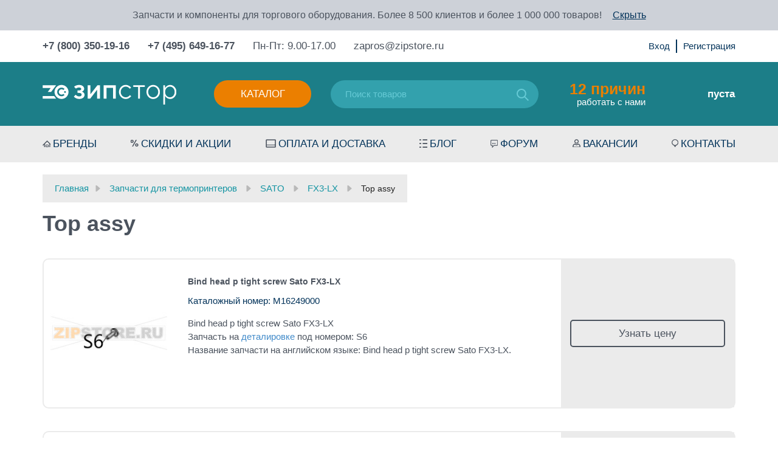

--- FILE ---
content_type: text/html; charset=utf-8
request_url: https://zipstore.ru/category/top-assy-sato-fx3-lx/
body_size: 20101
content:
<!DOCTYPE html>
<html>
	<head  itemscope itemtype="http://schema.org/WPHeader">
		<meta http-equiv="Content-Type" content="text/html; charset=utf-8"/>
		<title itemprop="headline">Запчасти для термопринтеров SATO FX3-LX Top assy - купить с доставкой, цены в интернет-магазине Zipstore.ru</title>
		<meta itemprop="keywords" name="Keywords" content="Top assy, купить, в наличии, доставка по России, регионы, Москва, Спб" />
		<meta itemprop="description" name="Description" content="Купить Запчасти для термопринтеров SATO FX3-LX Top assy по оптовым и розничным ценам свыше 25 товаров с гарантией, быстрой доставкой по всей России, Белоруссии, Казахстану: отзывы, выбор по параметрам, фото, статьи и технические характеристики. Ходовые позиции в наличии. Склад - г. Москва. +7 (800) 350-19-16" />
		<meta name="viewport" content="width=device-width, initial-scale=1" />
		<meta name="wa-expert-hash" content="7c7ea99a592d4be51094579c8ddd99a9f9f5c13" />
		<meta name="test" content="" />
		

				<link rel="shortcut icon" href="/favicon.ico"/>
		
<link rel="apple-touch-icon" sizes="57x57" href="/wa-data/public/shop/themes/poloart2/img/icon/apple-icon-57x57.png">
<link rel="apple-touch-icon" sizes="60x60" href="/wa-data/public/shop/themes/poloart2/img/icon/apple-icon-60x60.png">
<link rel="apple-touch-icon" sizes="72x72" href="/wa-data/public/shop/themes/poloart2/img/icon/apple-icon-72x72.png">
<link rel="apple-touch-icon" sizes="76x76" href="/wa-data/public/shop/themes/poloart2/img/icon/apple-icon-76x76.png">
<link rel="apple-touch-icon" sizes="114x114" href="/wa-data/public/shop/themes/poloart2/img/icon/apple-icon-114x114.png">
<link rel="apple-touch-icon" sizes="120x120" href="/wa-data/public/shop/themes/poloart2/img/icon/apple-icon-120x120.png">
<link rel="apple-touch-icon" sizes="144x144" href="/wa-data/public/shop/themes/poloart2/img/icon/apple-icon-144x144.png">
<link rel="apple-touch-icon" sizes="152x152" href="/wa-data/public/shop/themes/poloart2/img/icon/apple-icon-152x152.png">
<link rel="apple-touch-icon" sizes="180x180" href="/wa-data/public/shop/themes/poloart2/img/icon/apple-icon-180x180.png">
<link rel="icon" type="image/png" sizes="192x192"  href="/wa-data/public/shop/themes/poloart2/img/icon/android-icon-192x192.png">
<link rel="icon" type="image/png" sizes="32x32" href="/wa-data/public/shop/themes/poloart2/img/icon/favicon-32x32.png">
<link rel="icon" type="image/png" sizes="96x96" href="/wa-data/public/shop/themes/poloart2/img/icon/favicon-96x96.png">
<link rel="icon" type="image/png" sizes="16x16" href="/wa-data/public/shop/themes/poloart2/img/icon/favicon-16x16.png">
<link rel="manifest" href="/wa-data/public/shop/themes/poloart2/img/icon/manifest.json">
<meta name="msapplication-TileColor" content="#ffffff">
<meta name="msapplication-TileImage" content="/wa-data/public/shop/themes/poloart2/img/icon/ms-icon-144x144.png">
<meta name="theme-color" content="#ffffff">
		
		
		        <!-- rss -->
                <link rel="alternate" type="application/rss+xml" title="RSS &mdash; Zipstore.ru - запчасти для торгового и ресторанного оборудования" href="https://zipstore.ru/blog/rss/">				
		<!-- css -->
		<link href="/wa-data/public/shop/themes/poloart2/bootstrap.min.css" rel="stylesheet" type="text/css"/>
		<link href="/wa-data/public/shop/themes/poloart2/bootstrap-theme.min.css" rel="stylesheet" type="text/css"/>
		<link href="/wa-data/public/shop/themes/poloart2/nouislider.css" rel="stylesheet" type="text/css"/>
		<link href="/wa-data/public/shop/themes/poloart2/fancybox/jquery.fancybox.css" rel="stylesheet" type="text/css"/>
		<link href="/wa-data/public/shop/themes/poloart2/styles.css" rel="stylesheet" type="text/css"/>
		<link href="/wa-data/public/shop/themes/poloart2/slick/slick.css" rel="stylesheet" type="text/css"/>
		<link href="/wa-data/public/shop/themes/poloart2/custom.css" rel="stylesheet" type="text/css"/>		
		<link href="/wa-content/font/ruble/arial/fontface.css" rel="stylesheet" type="text/css">		<link href="https://zipstore.ru/wa-apps/shop/plugins/brand/css/frontend_nav.css" rel="stylesheet">
<link href="/wa-apps/shop/plugins/animatedbb/css/animate.css?1.0" rel="stylesheet">
<link href="/wa-apps/shop/plugins/quickorder/js/dialog/jquery.dialog.min.css?2.13.1" rel="stylesheet">
<link href="/wa-apps/shop/plugins/quickorder/css/frontend.min.css?2.13.1" rel="stylesheet">
<link href="https://zipstore.ru/wa-apps/shop/plugins/brand/css/grouped_brands.css" rel="stylesheet">
 
		
		<!-- js -->
		<script type="text/javascript" src="/wa-data/public/shop/themes/poloart2/jquery-2.1.1.min.js"></script>
		<script type="text/javascript" src="/wa-data/public/shop/themes/poloart2/jquery.cookie.js"></script>
		<script type="text/javascript" src="/wa-data/public/shop/themes/poloart2/bootstrap.min.js"></script>
		<script type="text/javascript" src="/wa-data/public/shop/themes/poloart2/fancybox/jquery.mousewheel-3.0.6.pack.js"></script>
		<script type="text/javascript" src="/wa-data/public/shop/themes/poloart2/fancybox/jquery.fancybox.pack.js"></script>
		<script type="text/javascript" src="/ds-comf/ds-form/js/dsforms.js"></script>
		<script type="text/javascript" src="/wa-data/public/shop/themes/poloart2/nouislider.min.js"></script>
		<script type="text/javascript" src="/wa-data/public/shop/themes/poloart2/slick/slick.min.js"></script>	
		<script type="text/javascript" src="/wa-data/public/shop/themes/poloart2/scripts.js?1769043435"></script>
		<script type="text/javascript" src="/wa-data/public/shop/themes/poloart2/clear.js?v2.0.0.15"></script>
		
		<!-- lightgalary -->
		<link href="/wa-data/public/shop/themes/poloart2/lightgalary/css/lightgallery.css" rel="stylesheet">
		<script src="/wa-data/public/shop/themes/poloart2/lightgalary/js/lightgallery-all.min.js"></script>

		<script src="/wa-apps/shop/plugins/quickorder/js/dialog/legacy/jquery.dialog.min.js?2.13.1"></script>
<script src="/wa-apps/shop/plugins/quickorder/js/frontend.min.js?2.13.1"></script>
 
		
		<!-- shop app css -->
<link href="/wa-data/public/shop/themes/poloart2/clear.shop.css?v2.0.0.15" rel="stylesheet" type="text/css">
<link href="/wa-data/public/shop/themes/poloart2/jquery.bxslider.css?v2.0.0.15" rel="stylesheet" />

<!-- js -->
<script type="text/javascript" src="/wa-apps/shop/js/lazy.load.js?v11.6.0.1130"></script>
<script src="/wa-data/public/shop/themes/poloart2/jquery.bxslider.min.js?v2.0.0.15"></script>
<script type="text/javascript" src="/wa-data/public/shop/themes/poloart2/clear.shop.js?v2.0.0.15"></script>

<script type="text/javascript" src="/wa-content/js/jquery-plugins/jquery.retina.min.js?v3.8.4"></script>
<script type="text/javascript">$(window).load(function(){ $('.promo img,.product-list img,.product-page img,.cart img').retina()});</script>



<!-- plugin hook: 'frontend_head' -->

<script>
    jQuery(document).ready(function($){
        timeout = 2000*2;
       setInterval(function() {
            $( ".buy" ).addClass( "animated bounce" );
      },2000);
        setInterval(function() {
            $( ".buy" ).removeClass( "animated bounce" );
      },timeout);
    });
</script><style id="quickorder-inline-styles" data-inline-css="1">[data-quickorder-cb]{background:rgba(142,144,150,1);color:#fff;-webkit-border-radius:5px;-moz-border-radius:5px;border-radius:5px;font-family:Arial,sans-serif;font-size:14px;font-style:normal;font-weight:normal;padding:10px 25px;margin-top:10px;margin-bottom:10px;text-align:center}[data-quickorder-cb]:hover{background:rgba(90,90,106,1)}[data-quickorder-cb]{display:table}.quickorder-form[data-quickorder-cf]{background:rgba(255,255,255,1);color:#5e5e5e;-webkit-border-radius:5px;-moz-border-radius:5px;border-radius:5px}[data-quickorder-cf] .quickorder-methods .s-quickorder-method{-webkit-border-radius:5px;-moz-border-radius:5px;border-radius:5px}[data-quickorder-cf] .quickorder-popup{-webkit-border-radius:5px;-moz-border-radius:5px;border-radius:5px}.quickorder-form [data-quickorder-cfh]{background:rgba(255,255,255,1);color:#4b535e;font-family:Arial,sans-serif;font-size:24px;font-style:normal;font-weight:normal;padding:10px 15px}[data-quickorder-cf] [data-quickorder-close]{right:15px}[data-quickorder-cf] .quickorder-popup-head{background:rgba(255,255,255,1);color:#4b535e}[data-quickorder-cf] .quickorder-popup{border:2px solid rgba(255,255,255,1)}.quickorder-form [data-quickorder-ct]{font-size:14px;font-style:normal;font-weight:bold}.quickorder-form [data-quickorder-cfs]{background:rgba(235,235,235,1);font-size:17px;padding:7px 7px 7px 20px;-webkit-border-radius:5px;-moz-border-radius:5px;border-radius:5px;border:1px solid #ebebeb;width:100%}[data-quickorder-cf] .quickorder-methods .s-quickorder-method{border:1px solid #ebebeb}[data-quickorder-cf] .quickorder-methods-form .wa-value input,[data-quickorder-cf] .quickorder-methods-form .wa-value select,[data-quickorder-cf] .wa-captcha-input,[data-quickorder-cf] .quickorder-methods-form .wa-value textarea{background:rgba(235,235,235,1);font-size:17px;padding:7px 7px 7px 20px;-webkit-border-radius:5px;-moz-border-radius:5px;border-radius:5px;border:1px solid #ebebeb}.quickorder-form [data-quickorder-cff]{background:rgba(0,0,0,1);background:-moz-linear-gradient(top,rgba(0,0,0,1) 0,rgba(0,0,0,1) 100%);background:-ms-linear-gradient(top,rgba(0,0,0,1) 0,rgba(0,0,0,1) 100%);background:-o-linear-gradient(top,rgba(0,0,0,1) 0,rgba(0,0,0,1) 100%);background:-webkit-linear-gradient(top,rgba(0,0,0,1) 0,rgba(0,0,0,1) 100%);background:linear-gradient(to bottom,rgba(0,0,0,1) 0,rgba(0,0,0,1) 100%);padding:20px;text-align:center}.quickorder-form [data-quickorder-cfb]{background:rgba(235,125,0,1);color:#fff;-webkit-border-radius:5px;-moz-border-radius:5px;border-radius:5px;font-family:Arial,sans-serif;font-size:17px;font-style:normal;font-weight:normal;padding:10px 25px;text-align:center;width:100%}.quickorder-form [data-quickorder-cfb]:hover{background:rgba(90,90,106,1)}[data-quickorder-cf] .quickorder-methods .s-quickorder-method:hover,[data-quickorder-cf] .quickorder-methods .s-quickorder-method.selected{background:rgba(235,125,0,.1)}[data-quickorder-cf] .quickorder-quantity-volume:hover{background:rgba(235,125,0,.1)}[data-quickorder-cf] .quickorder-popup .quickorder-quantity-button,[data-quickorder-cf] .quickorder-popup input[type="button"]{background:rgba(235,125,0,1);color:#fff;-webkit-border-radius:5px;-moz-border-radius:5px;border-radius:5px;font-family:Arial,sans-serif;font-size:17px;font-style:normal;font-weight:normal;padding:10px 25px;text-align:center;width:100%}[data-quickorder-cf] .quickorder-popup .quickorder-quantity-button:hover{background:rgba(90,90,106,1)}[data-quickorder-pb]{background:rgba(142,144,150,1);color:#fff;-webkit-border-radius:5px;-moz-border-radius:5px;border-radius:5px;font-family:Arial,sans-serif;font-size:14px;font-style:normal;font-weight:normal;padding:10px 25px;margin-top:10px;margin-bottom:10px;text-align:center}[data-quickorder-pb]:hover{background:rgba(90,90,106,1)}[data-quickorder-pb]{display:table}.quickorder-form[data-quickorder-pf]{background:rgba(255,255,255,1);color:#5e5e5e;-webkit-border-radius:5px;-moz-border-radius:5px;border-radius:5px}[data-quickorder-pf] .quickorder-methods .s-quickorder-method{-webkit-border-radius:5px;-moz-border-radius:5px;border-radius:5px}[data-quickorder-pf] .quickorder-popup{-webkit-border-radius:5px;-moz-border-radius:5px;border-radius:5px}.quickorder-form [data-quickorder-pfh]{background:rgba(255,255,255,1);color:#4b535e;font-family:Arial,sans-serif;font-size:24px;font-style:normal;font-weight:normal;padding:10px 15px}[data-quickorder-pf] [data-quickorder-close]{right:15px}[data-quickorder-pf] .quickorder-popup-head{background:rgba(255,255,255,1);color:#4b535e}[data-quickorder-pf] .quickorder-popup{border:2px solid rgba(255,255,255,1)}.quickorder-form [data-quickorder-pt]{font-size:14px;font-style:normal;font-weight:bold}.quickorder-form [data-quickorder-pfs]{background:rgba(235,235,235,1);font-size:17px;padding:7px 7px 7px 20px;-webkit-border-radius:5px;-moz-border-radius:5px;border-radius:5px;border:1px solid #ebebeb;width:100%}[data-quickorder-pf] .quickorder-methods .s-quickorder-method{border:1px solid #ebebeb}[data-quickorder-pf] .quickorder-methods-form .wa-value input,[data-quickorder-pf] .quickorder-methods-form .wa-value select,[data-quickorder-pf] .wa-captcha-input,[data-quickorder-pf] .quickorder-methods-form .wa-value textarea{background:rgba(235,235,235,1);font-size:17px;padding:7px 7px 7px 20px;-webkit-border-radius:5px;-moz-border-radius:5px;border-radius:5px;border:1px solid #ebebeb}.quickorder-form [data-quickorder-pff]{background:rgba(0,0,0,1);background:-moz-linear-gradient(top,rgba(0,0,0,1) 0,rgba(0,0,0,1) 100%);background:-ms-linear-gradient(top,rgba(0,0,0,1) 0,rgba(0,0,0,1) 100%);background:-o-linear-gradient(top,rgba(0,0,0,1) 0,rgba(0,0,0,1) 100%);background:-webkit-linear-gradient(top,rgba(0,0,0,1) 0,rgba(0,0,0,1) 100%);background:linear-gradient(to bottom,rgba(0,0,0,1) 0,rgba(0,0,0,1) 100%);padding:20px;text-align:center}.quickorder-form [data-quickorder-pfb]{background:rgba(235,125,0,1);color:#fff;-webkit-border-radius:5px;-moz-border-radius:5px;border-radius:5px;font-family:Arial,sans-serif;font-size:17px;font-style:normal;font-weight:normal;padding:10px 25px;text-align:center;width:100%}.quickorder-form [data-quickorder-pfb]:hover{background:rgba(90,90,106,1)}[data-quickorder-pf] .quickorder-methods .s-quickorder-method:hover,[data-quickorder-pf] .quickorder-methods .s-quickorder-method.selected{background:rgba(235,125,0,.1)}[data-quickorder-pf] .quickorder-quantity-volume:hover{background:rgba(235,125,0,.1)}[data-quickorder-pf] .quickorder-popup .quickorder-quantity-button,[data-quickorder-pf] .quickorder-popup input[type="button"]{background:rgba(235,125,0,1);color:#fff;-webkit-border-radius:5px;-moz-border-radius:5px;border-radius:5px;font-family:Arial,sans-serif;font-size:17px;font-style:normal;font-weight:normal;padding:10px 25px;text-align:center;width:100%}[data-quickorder-pf] .quickorder-popup .quickorder-quantity-button:hover{background:rgba(90,90,106,1)}/* Добавляйте свой CSS ниже */

.quickorder-row.quickorder-total-wrap{
    display: flex;
    justify-content: flex-end;   
}
.quickorder-row.quickorder-total-wrap .quickorder-name{
    font-weight: normal;
    line-height: 32px;
    width: auto;
    margin-right: 10px;  
    margin-bottom:0;
    font-size: 20px;
}
.quickorder-row.quickorder-total-wrap .quickorder-value{
     font-size: 20px;   
}
.quickorder-row.quickorder-total-wrap .quickorder-value{
    width: auto;
}
input[type="button"].quickorder-quantity-volume{
    background: #e8eef3;
    font-size: 16px;
    padding: 2px 8px;
    width: 30px;
    height: 30px;
}
.quickorder-quantity-wrapper input[type='text']{
    height:30px;
}
.quickorder-price{
    font-weight: 700;
    font-size: 20px;
    line-height: 35px;
    color: #EB7F00;
}
.quickorder-row.quickorder-table{
    margin-bottom:25px;
}

.quickorder-form-content .quickorder-price::after {
    content: " с НДС";
}
/* скрыть поле капчи так как на сайте recapcha*/
.quickorder-form .quickorder-captcha-wrap{
    display:none;
}

@media (max-width: 767px) {
    .product_info_description {
        padding-left: 10px;
    }
}

@media (max-width: 415px) {
    .quickorder-table {
        height: 90px;
    }
    
    .quickorder-product .quickorder-cell:nth-child(3) {
        top: 50px;
        left: 0px!important;
    }
    
    .quickorder760 .quickorder-price-cell.quickorder-right {
        width: auto!important;
    }
}
</style><script>jQuery(document).ready(function($) {$.quickorder.init({version:'2.13.1',isDebug:'0',isMobile:'0',messages:{"Select product sku":"\u0412\u044b\u0431\u0440\u0430\u0442\u044c \u0432\u0430\u0440\u0438\u0430\u043d\u0442 \u0442\u043e\u0432\u0430\u0440\u0430","Product with the selected option combination is not available for purchase":"\u0422\u043e\u0432\u0430\u0440 \u0441 \u0432\u044b\u0431\u0440\u0430\u043d\u043d\u044b\u043c\u0438 \u0445\u0430\u0440\u0430\u043a\u0442\u0435\u0440\u0438\u0441\u0442\u0438\u043a\u0430\u043c\u0438 \u043d\u0435 \u0434\u043e\u0441\u0442\u0443\u043f\u0435\u043d \u0434\u043b\u044f \u0437\u0430\u043a\u0430\u0437\u0430","This product is already selected":"\u0422\u043e\u0432\u0430\u0440 \u0443\u0436\u0435 \u0432\u044b\u0431\u0440\u0430\u043d","Fix the errors above":"\u0418\u0441\u043f\u0440\u0430\u0432\u044c\u0442\u0435 \u0434\u043e\u043f\u0443\u0449\u0435\u043d\u043d\u044b\u0435 \u043e\u0448\u0438\u0431\u043a\u0438","The shopping cart is empty":"\u041a\u043e\u0440\u0437\u0438\u043d\u0430 \u043f\u0443\u0441\u0442\u0430","Wait, please... Redirecting":"\u041f\u043e\u0436\u0430\u043b\u0443\u0439\u0441\u0442\u0430, \u043f\u043e\u0434\u043e\u0436\u0434\u0438\u0442\u0435... \u0418\u0434\u0435\u0442 \u043f\u0435\u0440\u0435\u043d\u0430\u043f\u0440\u0430\u0432\u043b\u0435\u043d\u0438\u0435","Field is required":"\u041e\u0431\u044f\u0437\u0430\u0442\u0435\u043b\u044c\u043d\u043e\u0435 \u043f\u043e\u043b\u0435","Fill in required fields":"\u0417\u0430\u043f\u043e\u043b\u043d\u0438\u0442\u0435 \u043e\u0431\u044f\u0437\u0430\u0442\u0435\u043b\u044c\u043d\u044b\u0435 \u043f\u043e\u043b\u044f","Your order is empty":"\u0412\u0430\u0448 \u0437\u0430\u043a\u0430\u0437 \u043f\u0443\u0441\u0442","Fill in captcha field":"\u0417\u0430\u043f\u043e\u043b\u043d\u0438\u0442\u0435 \u043f\u0440\u043e\u0432\u0435\u0440\u043e\u0447\u043d\u044b\u0439 \u043a\u043e\u0434","Terms and agreement":"\u0423\u0441\u043b\u043e\u0432\u0438\u044f \u0438 \u0441\u043e\u0433\u043b\u0430\u0448\u0435\u043d\u0438\u044f","Phone format is not correct.<br>Use this one:":"\u041d\u0435\u043a\u043e\u0440\u0440\u0435\u043a\u0442\u043d\u044b\u0439 \u0444\u043e\u0440\u043c\u0430\u0442 \u0442\u0435\u043b\u0435\u0444\u043e\u043d\u0430.<br>\u0418\u0441\u043f\u043e\u043b\u044c\u0437\u0443\u0439\u0442\u0435 \u0442\u0430\u043a\u043e\u0439:","Shipping method has errors. Please, fix them.":"\u041c\u0435\u0442\u043e\u0434\u044b \u0434\u043e\u0441\u0442\u0430\u0432\u043a\u0438 \u0441\u043e\u0434\u0435\u0440\u0436\u0430\u0442 \u043e\u0448\u0438\u0431\u043a\u0438. \u041f\u043e\u0436\u0430\u043b\u0443\u0439\u0441\u0442\u0430, \u0438\u0441\u043f\u0440\u0430\u0432\u044c\u0442\u0435 \u0438\u0445.","Payment method has errors. Please, fix them.":"\u041c\u0435\u0442\u043e\u0434\u044b \u043e\u043f\u043b\u0430\u0442\u044b \u0441\u043e\u0434\u0435\u0440\u0436\u0430\u0442 \u043e\u0448\u0438\u0431\u043a\u0438. \u041f\u043e\u0436\u0430\u043b\u0443\u0439\u0441\u0442\u0430, \u0438\u0441\u043f\u0440\u0430\u0432\u044c\u0442\u0435 \u0438\u0445.","Minimal sum of order is %s":"\u041c\u0438\u043d\u0438\u043c\u0430\u043b\u044c\u043d\u0430\u044f \u0441\u0443\u043c\u043c\u0430 \u0437\u0430\u043a\u0430\u0437\u0430 %s","Minimal sum of each product is":"\u041c\u0438\u043d\u0438\u043c\u0430\u043b\u044c\u043d\u0430\u044f \u0441\u0442\u043e\u0438\u043c\u043e\u0441\u0442\u044c \u043a\u0430\u0436\u0434\u043e\u0433\u043e \u0442\u043e\u0432\u0430\u0440\u0430 %s","Minimal quantity of products is":"\u041c\u0438\u043d\u0438\u043c\u0430\u043b\u044c\u043d\u043e\u0435 \u043a\u043e\u043b\u0438\u0447\u0435\u0441\u0442\u0432\u043e \u0442\u043e\u0432\u0430\u0440\u043e\u0432","Minimal quantity of each product is":"\u041c\u0438\u043d\u0438\u043c\u0430\u043b\u044c\u043d\u043e\u0435 \u043a\u043e\u043b\u0438\u0447\u0435\u0441\u0442\u0432\u043e \u043a\u0430\u0436\u0434\u043e\u0433\u043e \u0442\u043e\u0432\u0430\u0440\u0430","Wait, please..":"\u041f\u043e\u0436\u0430\u043b\u0443\u0439\u0441\u0442\u0430, \u043f\u043e\u0434\u043e\u0436\u0434\u0438\u0442\u0435.."},currency:{"code":"RUB","sign":"\u0440\u0443\u0431.","sign_html":"<span class=\"ruble\">\u20bd<\/span>","sign_position":1,"sign_delim":" ","decimal_point":",","frac_digits":"2","thousands_sep":" "},usingPlugins:0,contactUpdate:0,popupClose:1,replace78:0,mobileStabDelay:'500',minimal:{"price":"","product_quantity":"","product_sum":"","total_quantity":""},productButton:'[data-quickorder-product-button]',cartButton:'[data-quickorder-cart-button]',analytics:{"cart":{"ga_counter":"","ya_counter":"","yaecom":"","yaecom_goal_id":"","yaecom_container":"","ya_fopen":"","ya_submit":"","ya_submit_error":"","ga_category_fopen":"","ga_action_fopen":"","ga_category_submit":"","ga_action_submit":"","ga_category_submit_error":"","ga_action_submit_error":""},"product":{"ga_counter":"","ya_counter":"","yaecom":"","yaecom_goal_id":"","yaecom_container":"","ya_fopen":"","ya_submit":"","ya_submit_error":"","ga_category_fopen":"","ga_action_fopen":"","ga_category_submit":"","ga_action_submit":"","ga_category_submit_error":"","ga_action_submit_error":""}},urls:{getProductSkus:'/quickorder/getProductSkus/',shipping:'/quickorder/shipping/update/',update:'/quickorder/update/',load:'/quickorder/load/',payment:'/quickorder/payment/',send:'/quickorder/send/',service:'/quickorder/service/update/',cartSaveUrl:{shop:'https://zipstore.ru/cart/save/',plugin:'https://zipstore.ru/my/'},cartDeleteUrl:{shop:'https://zipstore.ru/cart/delete/',plugin:'https://zipstore.ru/my/'},cartAddUrl:{shop:'https://zipstore.ru/cart/add/',plugin:'https://zipstore.ru/my/'}}});});</script><script type="application/ld+json">
{"@context":"http:\/\/schema.org","@type":"BreadcrumbList","itemListElement":[{"@type":"ListItem","position":1,"item":{"@id":"\/","name":"Zipstore.ru - \u0437\u0430\u043f\u0447\u0430\u0441\u0442\u0438 \u0434\u043b\u044f \u0442\u043e\u0440\u0433\u043e\u0432\u043e\u0433\u043e \u0438 \u0440\u0435\u0441\u0442\u043e\u0440\u0430\u043d\u043d\u043e\u0433\u043e \u043e\u0431\u043e\u0440\u0443\u0434\u043e\u0432\u0430\u043d\u0438\u044f"}},{"@type":"ListItem","position":2,"item":{"@id":"\/category\/barcode-printer-parts\/","name":"\u0417\u0430\u043f\u0447\u0430\u0441\u0442\u0438 \u0434\u043b\u044f \u0442\u0435\u0440\u043c\u043e\u043f\u0440\u0438\u043d\u0442\u0435\u0440\u043e\u0432"}},{"@type":"ListItem","position":3,"item":{"@id":"\/category\/spareparts_sato_thermoprinter\/","name":"SATO"}},{"@type":"ListItem","position":4,"item":{"@id":"\/category\/zapchasti-sato-fx3-lx\/","name":"FX3-LX"}},{"@type":"ListItem","position":5,"item":{"@id":"https:\/\/zipstore.ru\/category\/top-assy-sato-fx3-lx\/","name":"Top assy"}}]}
</script>

<script type="application/ld+json">
{"@context":"http:\/\/schema.org\/","@type":"OfferCatalog","name":"Top assy","image":"","description":"Top assy Sato FX3-LX\r\n\r\n","itemListElement":[{"@type":"Offer","name":"Bind head p tight screw Sato FX3-LX","description":"Bind head p tight screw Sato FX3-LX\u0417\u0430\u043f\u0447\u0430\u0441\u0442\u044c \u043d\u0430 \u0434\u0435\u0442\u0430\u043b\u0438\u0440\u043e\u0432\u043a\u0435 \u043f\u043e\u0434 \u043d\u043e\u043c\u0435\u0440\u043e\u043c: S6\u041d\u0430\u0437\u0432\u0430\u043d\u0438\u0435 \u0437\u0430\u043f\u0447\u0430\u0441\u0442\u0438 \u043d\u0430 \u0430\u043d\u0433\u043b\u0438\u0439\u0441\u043a\u043e\u043c \u044f\u0437\u044b\u043a\u0435: Bind head p tight screw Sato FX3-LX.","url":"\/product\/M16249000-Bind-head-p-tight-screw-sato-fx3-lx\/","price":0,"priceCurrency":"RUB","image":"https:\/\/zipstore.ru\/wa-data\/public\/shop\/products\/84\/63\/506384\/images\/406889\/406889.750x0.jpg","availability":"https:\/\/schema.org\/InStock"},{"@type":"Offer","name":"CO PCB Assy-LF Sato FX3-LX","description":"CO PCB Assy-LF Sato FX3-LX\u0417\u0430\u043f\u0447\u0430\u0441\u0442\u044c \u043d\u0430 \u0434\u0435\u0442\u0430\u043b\u0438\u0440\u043e\u0432\u043a\u0435 \u043f\u043e\u0434 \u043d\u043e\u043c\u0435\u0440\u043e\u043c: 29\u041d\u0430\u0437\u0432\u0430\u043d\u0438\u0435 \u0437\u0430\u043f\u0447\u0430\u0441\u0442\u0438 \u043d\u0430 \u0430\u043d\u0433\u043b\u0438\u0439\u0441\u043a\u043e\u043c \u044f\u0437\u044b\u043a\u0435: CO PCB Assy-LF Sato FX3-LX.","url":"\/product\/R34044201-Co-pcb-assy-lf-sato-fx3-lx\/","price":0,"priceCurrency":"RUB","image":"https:\/\/zipstore.ru\/wa-data\/public\/shop\/products\/56\/64\/506456\/images\/406962\/406962.750x0.jpg","availability":"https:\/\/schema.org\/InStock"},{"@type":"Offer","name":"Cover open spring Sato FX3-LX","description":"Cover open spring Sato FX3-LX\u0417\u0430\u043f\u0447\u0430\u0441\u0442\u044c \u043d\u0430 \u0434\u0435\u0442\u0430\u043b\u0438\u0440\u043e\u0432\u043a\u0435 \u043f\u043e\u0434 \u043d\u043e\u043c\u0435\u0440\u043e\u043c: 17\u041d\u0430\u0437\u0432\u0430\u043d\u0438\u0435 \u0437\u0430\u043f\u0447\u0430\u0441\u0442\u0438 \u043d\u0430 \u0430\u043d\u0433\u043b\u0438\u0439\u0441\u043a\u043e\u043c \u044f\u0437\u044b\u043a\u0435: Cover open spring Sato FX3-LX.","url":"\/product\/P57078000-Cover-open-spring-sato-fx3-lx\/","price":0,"priceCurrency":"RUB","image":"https:\/\/zipstore.ru\/wa-data\/public\/shop\/products\/80\/63\/506380\/images\/406883\/406883.750x0.jpg","availability":"https:\/\/schema.org\/InStock"},{"@type":"Offer","name":"Disp-TR PCB assy-LF Sato FX3-LX","description":"Disp-TR PCB assy-LF Sato FX3-LX\u0417\u0430\u043f\u0447\u0430\u0441\u0442\u044c \u043d\u0430 \u0434\u0435\u0442\u0430\u043b\u0438\u0440\u043e\u0432\u043a\u0435 \u043f\u043e\u0434 \u043d\u043e\u043c\u0435\u0440\u043e\u043c: 28\u041d\u0430\u0437\u0432\u0430\u043d\u0438\u0435 \u0437\u0430\u043f\u0447\u0430\u0441\u0442\u0438 \u043d\u0430 \u0430\u043d\u0433\u043b\u0438\u0439\u0441\u043a\u043e\u043c \u044f\u0437\u044b\u043a\u0435: Disp-TR PCB assy-LF Sato FX3-LX.","url":"\/product\/R34044501-Disp-tr-pcb-assy-lf-sato-fx3-lx\/","price":0,"priceCurrency":"RUB","image":"https:\/\/zipstore.ru\/wa-data\/public\/shop\/products\/54\/64\/506454\/images\/406960\/406960.750x0.jpg","availability":"https:\/\/schema.org\/InStock"},{"@type":"Offer","name":"Front cover plate Sato FX3-LX","description":"Front cover plate Sato FX3-LX\u0417\u0430\u043f\u0447\u0430\u0441\u0442\u044c \u043d\u0430 \u0434\u0435\u0442\u0430\u043b\u0438\u0440\u043e\u0432\u043a\u0435 \u043f\u043e\u0434 \u043d\u043e\u043c\u0435\u0440\u043e\u043c: 19\u041d\u0430\u0437\u0432\u0430\u043d\u0438\u0435 \u0437\u0430\u043f\u0447\u0430\u0441\u0442\u0438 \u043d\u0430 \u0430\u043d\u0433\u043b\u0438\u0439\u0441\u043a\u043e\u043c \u044f\u0437\u044b\u043a\u0435: Front cover plate Sato FX3-LX.","url":"\/product\/P58447900-Front-cover-plate-sato-fx3-lx\/","price":0,"priceCurrency":"RUB","image":"https:\/\/zipstore.ru\/wa-data\/public\/shop\/products\/83\/63\/506383\/images\/406888\/406888.750x0.jpg","availability":"https:\/\/schema.org\/InStock"},{"@type":"Offer","name":"Front cover Sato FX3-LX","description":"Front cover Sato FX3-LX\u0417\u0430\u043f\u0447\u0430\u0441\u0442\u044c \u043d\u0430 \u0434\u0435\u0442\u0430\u043b\u0438\u0440\u043e\u0432\u043a\u0435 \u043f\u043e\u0434 \u043d\u043e\u043c\u0435\u0440\u043e\u043c: 18\u041d\u0430\u0437\u0432\u0430\u043d\u0438\u0435 \u0437\u0430\u043f\u0447\u0430\u0441\u0442\u0438 \u043d\u0430 \u0430\u043d\u0433\u043b\u0438\u0439\u0441\u043a\u043e\u043c \u044f\u0437\u044b\u043a\u0435: Front cover Sato FX3-LX.","url":"\/product\/P57132500-Front-cover-sato-fx3-lx\/","price":0,"priceCurrency":"RUB","image":"https:\/\/zipstore.ru\/wa-data\/public\/shop\/products\/82\/63\/506382\/images\/406886\/406886.750x0.jpg","availability":"https:\/\/schema.org\/InStock"},{"@type":"Offer","name":"Gap PCB assy-LF Sato FX3-LX","description":"Gap PCB assy-LF Sato FX3-LX\u0417\u0430\u043f\u0447\u0430\u0441\u0442\u044c \u043d\u0430 \u0434\u0435\u0442\u0430\u043b\u0438\u0440\u043e\u0432\u043a\u0435 \u043f\u043e\u0434 \u043d\u043e\u043c\u0435\u0440\u043e\u043c: 27\u041d\u0430\u0437\u0432\u0430\u043d\u0438\u0435 \u0437\u0430\u043f\u0447\u0430\u0441\u0442\u0438 \u043d\u0430 \u0430\u043d\u0433\u043b\u0438\u0439\u0441\u043a\u043e\u043c \u044f\u0437\u044b\u043a\u0435: Gap PCB assy-LF Sato FX3-LX.","url":"\/product\/R34044301-Gap-pcb-assy-lf-sato-fx3-lx\/","price":0,"priceCurrency":"RUB","image":"https:\/\/zipstore.ru\/wa-data\/public\/shop\/products\/53\/64\/506453\/images\/406959\/406959.750x0.jpg","availability":"https:\/\/schema.org\/InStock"},{"@type":"Offer","name":"Head assy Sato FX3-LX","description":"Head assy Sato FX3-LX\u0417\u0430\u043f\u0447\u0430\u0441\u0442\u044c \u043d\u0430 \u0434\u0435\u0442\u0430\u043b\u0438\u0440\u043e\u0432\u043a\u0435 \u043f\u043e\u0434 \u043d\u043e\u043c\u0435\u0440\u043e\u043c: 35\u041d\u0430\u0437\u0432\u0430\u043d\u0438\u0435 \u0437\u0430\u043f\u0447\u0430\u0441\u0442\u0438 \u043d\u0430 \u0430\u043d\u0433\u043b\u0438\u0439\u0441\u043a\u043e\u043c \u044f\u0437\u044b\u043a\u0435: Head assy Sato FX3-LX.","url":"\/product\/R34076602-Head-assy-sato-fx3-lx\/","price":0,"priceCurrency":"RUB","image":"https:\/\/zipstore.ru\/wa-data\/public\/shop\/products\/67\/64\/506467\/images\/406972\/406972.750x0.jpg","availability":"https:\/\/schema.org\/InStock"},{"@type":"Offer","name":"Head spring Sato FX3-LX","description":"Head spring Sato FX3-LX\u0417\u0430\u043f\u0447\u0430\u0441\u0442\u044c \u043d\u0430 \u0434\u0435\u0442\u0430\u043b\u0438\u0440\u043e\u0432\u043a\u0435 \u043f\u043e\u0434 \u043d\u043e\u043c\u0435\u0440\u043e\u043c: 36\u041d\u0430\u0437\u0432\u0430\u043d\u0438\u0435 \u0437\u0430\u043f\u0447\u0430\u0441\u0442\u0438 \u043d\u0430 \u0430\u043d\u0433\u043b\u0438\u0439\u0441\u043a\u043e\u043c \u044f\u0437\u044b\u043a\u0435: Head spring Sato FX3-LX.","url":"\/product\/P57295800-Head-spring-sato-fx3-lx\/","price":0,"priceCurrency":"RUB","image":"https:\/\/zipstore.ru\/wa-data\/public\/shop\/products\/69\/64\/506469\/images\/406974\/406974.750x0.jpg","availability":"https:\/\/schema.org\/InStock"},{"@type":"Offer","name":"Label damper Sato FX3-LX","description":"Label damper Sato FX3-LX\u0417\u0430\u043f\u0447\u0430\u0441\u0442\u044c \u043d\u0430 \u0434\u0435\u0442\u0430\u043b\u0438\u0440\u043e\u0432\u043a\u0435 \u043f\u043e\u0434 \u043d\u043e\u043c\u0435\u0440\u043e\u043c: 23\u041d\u0430\u0437\u0432\u0430\u043d\u0438\u0435 \u0437\u0430\u043f\u0447\u0430\u0441\u0442\u0438 \u043d\u0430 \u0430\u043d\u0433\u043b\u0438\u0439\u0441\u043a\u043e\u043c \u044f\u0437\u044b\u043a\u0435: Label damper Sato FX3-LX.","url":"\/product\/P57638200-Label-damper-sato-fx3-lx\/","price":0,"priceCurrency":"RUB","image":"https:\/\/zipstore.ru\/wa-data\/public\/shop\/products\/88\/63\/506388\/images\/406893\/406893.750x0.jpg","availability":"https:\/\/schema.org\/InStock"},{"@type":"Offer","name":"Label damper spring Sato FX3-LX","description":"Label damper spring Sato FX3-LX\u0417\u0430\u043f\u0447\u0430\u0441\u0442\u044c \u043d\u0430 \u0434\u0435\u0442\u0430\u043b\u0438\u0440\u043e\u0432\u043a\u0435 \u043f\u043e\u0434 \u043d\u043e\u043c\u0435\u0440\u043e\u043c: 24\u041d\u0430\u0437\u0432\u0430\u043d\u0438\u0435 \u0437\u0430\u043f\u0447\u0430\u0441\u0442\u0438 \u043d\u0430 \u0430\u043d\u0433\u043b\u0438\u0439\u0441\u043a\u043e\u043c \u044f\u0437\u044b\u043a\u0435: Label damper spring Sato FX3-LX.","url":"\/product\/P57642100-Label-damper-spring-sato-fx3-lx\/","price":0,"priceCurrency":"RUB","image":"https:\/\/zipstore.ru\/wa-data\/public\/shop\/products\/89\/63\/506389\/images\/406894\/406894.750x0.jpg","availability":"https:\/\/schema.org\/InStock"},{"@type":"Offer","name":"Lock clip Sato FX3-LX","description":"Lock clip Sato FX3-LX\u0417\u0430\u043f\u0447\u0430\u0441\u0442\u044c \u043d\u0430 \u0434\u0435\u0442\u0430\u043b\u0438\u0440\u043e\u0432\u043a\u0435 \u043f\u043e\u0434 \u043d\u043e\u043c\u0435\u0440\u043e\u043c: 22\u041d\u0430\u0437\u0432\u0430\u043d\u0438\u0435 \u0437\u0430\u043f\u0447\u0430\u0441\u0442\u0438 \u043d\u0430 \u0430\u043d\u0433\u043b\u0438\u0439\u0441\u043a\u043e\u043c \u044f\u0437\u044b\u043a\u0435: Lock clip Sato FX3-LX.","url":"\/product\/P59162101-Lock-clip-sato-fx3-lx\/","price":0,"priceCurrency":"RUB","image":"https:\/\/zipstore.ru\/wa-data\/public\/shop\/products\/87\/63\/506387\/images\/406892\/406892.750x0.jpg","availability":"https:\/\/schema.org\/InStock"},{"@type":"Offer","name":"Maintenance lid Sato FX3-LX","description":"Maintenance lid Sato FX3-LX\u0417\u0430\u043f\u0447\u0430\u0441\u0442\u044c \u043d\u0430 \u0434\u0435\u0442\u0430\u043b\u0438\u0440\u043e\u0432\u043a\u0435 \u043f\u043e\u0434 \u043d\u043e\u043c\u0435\u0440\u043e\u043c: 20\u041d\u0430\u0437\u0432\u0430\u043d\u0438\u0435 \u0437\u0430\u043f\u0447\u0430\u0441\u0442\u0438 \u043d\u0430 \u0430\u043d\u0433\u043b\u0438\u0439\u0441\u043a\u043e\u043c \u044f\u0437\u044b\u043a\u0435: Maintenance lid Sato FX3-LX.","url":"\/product\/P57296600-Maintenance-lid-sato-fx3-lx\/","price":0,"priceCurrency":"RUB","image":"https:\/\/zipstore.ru\/wa-data\/public\/shop\/products\/85\/63\/506385\/images\/406890\/406890.750x0.jpg","availability":"https:\/\/schema.org\/InStock"},{"@type":"Offer","name":"Nip roller set feed Sato FX3-LX","description":"Nip roller set feed Sato FX3-LX\u0417\u0430\u043f\u0447\u0430\u0441\u0442\u044c \u043d\u0430 \u0434\u0435\u0442\u0430\u043b\u0438\u0440\u043e\u0432\u043a\u0435 \u043f\u043e\u0434 \u043d\u043e\u043c\u0435\u0440\u043e\u043c: 31\u041d\u0430\u0437\u0432\u0430\u043d\u0438\u0435 \u0437\u0430\u043f\u0447\u0430\u0441\u0442\u0438 \u043d\u0430 \u0430\u043d\u0433\u043b\u0438\u0439\u0441\u043a\u043e\u043c \u044f\u0437\u044b\u043a\u0435: Nip roller set feed Sato FX3-LX.","url":"\/product\/R33747100-Nip-roller-set-feed-sato-fx3-lx\/","price":0,"priceCurrency":"RUB","image":"https:\/\/zipstore.ru\/wa-data\/public\/shop\/products\/59\/64\/506459\/images\/406964\/406964.750x0.jpg","availability":"https:\/\/schema.org\/InStock"},{"@type":"Offer","name":"Nip spring (feed) Sato FX3-LX","description":"Nip spring (feed) Sato FX3-LX\u0417\u0430\u043f\u0447\u0430\u0441\u0442\u044c \u043d\u0430 \u0434\u0435\u0442\u0430\u043b\u0438\u0440\u043e\u0432\u043a\u0435 \u043f\u043e\u0434 \u043d\u043e\u043c\u0435\u0440\u043e\u043c: 32\u041d\u0430\u0437\u0432\u0430\u043d\u0438\u0435 \u0437\u0430\u043f\u0447\u0430\u0441\u0442\u0438 \u043d\u0430 \u0430\u043d\u0433\u043b\u0438\u0439\u0441\u043a\u043e\u043c \u044f\u0437\u044b\u043a\u0435: Nip spring (feed) Sato FX3-LX.","url":"\/product\/P57743900-Nip-spring-feed-sato-fx3-lx\/","price":0,"priceCurrency":"RUB","image":"https:\/\/zipstore.ru\/wa-data\/public\/shop\/products\/62\/64\/506462\/images\/406967\/406967.750x0.jpg","availability":"https:\/\/schema.org\/InStock"},{"@type":"Offer","name":"Pan head p tight screw Sato FX3-LX","description":"Pan head p tight screw Sato FX3-LX\u0417\u0430\u043f\u0447\u0430\u0441\u0442\u044c \u043d\u0430 \u0434\u0435\u0442\u0430\u043b\u0438\u0440\u043e\u0432\u043a\u0435 \u043f\u043e\u0434 \u043d\u043e\u043c\u0435\u0440\u043e\u043c: S1\u041d\u0430\u0437\u0432\u0430\u043d\u0438\u0435 \u0437\u0430\u043f\u0447\u0430\u0441\u0442\u0438 \u043d\u0430 \u0430\u043d\u0433\u043b\u0438\u0439\u0441\u043a\u043e\u043c \u044f\u0437\u044b\u043a\u0435: Pan head p tight screw Sato FX3-LX.","url":"\/product\/MH0301021--Pan-head-p-tight-screw-sato-fx3-lx\/","price":0,"priceCurrency":"RUB","image":"https:\/\/zipstore.ru\/wa-data\/public\/shop\/products\/66\/64\/506466\/images\/406971\/406971.750x0.jpg","availability":"https:\/\/schema.org\/InStock"},{"@type":"Offer","name":"Pan head screw+SW+WL Sato FX3-LX","description":"Pan head screw+SW+WL Sato FX3-LX\u0417\u0430\u043f\u0447\u0430\u0441\u0442\u044c \u043d\u0430 \u0434\u0435\u0442\u0430\u043b\u0438\u0440\u043e\u0432\u043a\u0435 \u043f\u043e\u0434 \u043d\u043e\u043c\u0435\u0440\u043e\u043c: S2\u041d\u0430\u0437\u0432\u0430\u043d\u0438\u0435 \u0437\u0430\u043f\u0447\u0430\u0441\u0442\u0438 \u043d\u0430 \u0430\u043d\u0433\u043b\u0438\u0439\u0441\u043a\u043e\u043c \u044f\u0437\u044b\u043a\u0435: Pan head screw+SW+WL Sato FX3-LX.","url":"\/product\/MD4300621-Pan-head-screw-sw-wl-sato-fx3-lx\/","price":0,"priceCurrency":"RUB","image":"https:\/\/zipstore.ru\/wa-data\/public\/shop\/products\/52\/64\/506452\/images\/406957\/406957.750x0.jpg","availability":"https:\/\/schema.org\/InStock"},{"@type":"Offer","name":"Shield plate assy Sato FX3-LX","description":"Shield plate assy Sato FX3-LX\u0417\u0430\u043f\u0447\u0430\u0441\u0442\u044c \u043d\u0430 \u0434\u0435\u0442\u0430\u043b\u0438\u0440\u043e\u0432\u043a\u0435 \u043f\u043e\u0434 \u043d\u043e\u043c\u0435\u0440\u043e\u043c: 38\u041d\u0430\u0437\u0432\u0430\u043d\u0438\u0435 \u0437\u0430\u043f\u0447\u0430\u0441\u0442\u0438 \u043d\u0430 \u0430\u043d\u0433\u043b\u0438\u0439\u0441\u043a\u043e\u043c \u044f\u0437\u044b\u043a\u0435: Shield plate assy Sato FX3-LX.","url":"\/product\/R34076400-Shield-plate-assy-sato-fx3-lx\/","price":0,"priceCurrency":"RUB","image":"https:\/\/zipstore.ru\/wa-data\/public\/shop\/products\/71\/64\/506471\/images\/406976\/406976.750x0.jpg","availability":"https:\/\/schema.org\/InStock"},{"@type":"Offer","name":"Speaker -LF Sato FX3-LX","description":"Speaker -LF Sato FX3-LX\u0417\u0430\u043f\u0447\u0430\u0441\u0442\u044c \u043d\u0430 \u0434\u0435\u0442\u0430\u043b\u0438\u0440\u043e\u0432\u043a\u0435 \u043f\u043e\u0434 \u043d\u043e\u043c\u0435\u0440\u043e\u043c: 33\u041d\u0430\u0437\u0432\u0430\u043d\u0438\u0435 \u0437\u0430\u043f\u0447\u0430\u0441\u0442\u0438 \u043d\u0430 \u0430\u043d\u0433\u043b\u0438\u0439\u0441\u043a\u043e\u043c \u044f\u0437\u044b\u043a\u0435: Speaker -LF Sato FX3-LX.","url":"\/product\/K00585900-Speaker-lf-sato-fx3-lx\/","price":0,"priceCurrency":"RUB","image":"https:\/\/zipstore.ru\/wa-data\/public\/shop\/products\/63\/64\/506463\/images\/406969\/406969.750x0.jpg","availability":"https:\/\/schema.org\/InStock"},{"@type":"Offer","name":"Speaker holder Sato FX3-LX","description":"Speaker holder Sato FX3-LX\u0417\u0430\u043f\u0447\u0430\u0441\u0442\u044c \u043d\u0430 \u0434\u0435\u0442\u0430\u043b\u0438\u0440\u043e\u0432\u043a\u0435 \u043f\u043e\u0434 \u043d\u043e\u043c\u0435\u0440\u043e\u043c: 34\u041d\u0430\u0437\u0432\u0430\u043d\u0438\u0435 \u0437\u0430\u043f\u0447\u0430\u0441\u0442\u0438 \u043d\u0430 \u0430\u043d\u0433\u043b\u0438\u0439\u0441\u043a\u043e\u043c \u044f\u0437\u044b\u043a\u0435: Speaker holder Sato FX3-LX.","url":"\/product\/P57201900-Speaker-holder-sato-fx3-lx\/","price":0,"priceCurrency":"RUB","image":"https:\/\/zipstore.ru\/wa-data\/public\/shop\/products\/64\/64\/506464\/images\/406970\/406970.750x0.jpg","availability":"https:\/\/schema.org\/InStock"},{"@type":"Offer","name":"Sticker (heat caution) Sato FX3-LX","description":"Sticker (heat caution) Sato FX3-LX\u0417\u0430\u043f\u0447\u0430\u0441\u0442\u044c \u043d\u0430 \u0434\u0435\u0442\u0430\u043b\u0438\u0440\u043e\u0432\u043a\u0435 \u043f\u043e\u0434 \u043d\u043e\u043c\u0435\u0440\u043e\u043c: 25\u041d\u0430\u0437\u0432\u0430\u043d\u0438\u0435 \u0437\u0430\u043f\u0447\u0430\u0441\u0442\u0438 \u043d\u0430 \u0430\u043d\u0433\u043b\u0438\u0439\u0441\u043a\u043e\u043c \u044f\u0437\u044b\u043a\u0435: Sticker (heat caution) Sato FX3-LX.","url":"\/product\/Q02348000-Sticker-heat-caution-sato-fx3-lx\/","price":0,"priceCurrency":"RUB","image":"https:\/\/zipstore.ru\/wa-data\/public\/shop\/products\/90\/63\/506390\/images\/406895\/406895.750x0.jpg","availability":"https:\/\/schema.org\/InStock"},{"@type":"Offer","name":"Sticker (label set) Sato FX3-LX","description":"Sticker (label set) Sato FX3-LX\u0417\u0430\u043f\u0447\u0430\u0441\u0442\u044c \u043d\u0430 \u0434\u0435\u0442\u0430\u043b\u0438\u0440\u043e\u0432\u043a\u0435 \u043f\u043e\u0434 \u043d\u043e\u043c\u0435\u0440\u043e\u043c: 21\u041d\u0430\u0437\u0432\u0430\u043d\u0438\u0435 \u0437\u0430\u043f\u0447\u0430\u0441\u0442\u0438 \u043d\u0430 \u0430\u043d\u0433\u043b\u0438\u0439\u0441\u043a\u043e\u043c \u044f\u0437\u044b\u043a\u0435: Sticker (label set) Sato FX3-LX.","url":"\/product\/Q05034500-Sticker-label-set-sato-fx3-lx\/","price":0,"priceCurrency":"RUB","image":"https:\/\/zipstore.ru\/wa-data\/public\/shop\/products\/86\/63\/506386\/images\/406891\/406891.750x0.jpg","availability":"https:\/\/schema.org\/InStock"},{"@type":"Offer","name":"Top cover assy Sato FX3-LX","description":"Top cover assy Sato FX3-LX\u0417\u0430\u043f\u0447\u0430\u0441\u0442\u044c \u043d\u0430 \u0434\u0435\u0442\u0430\u043b\u0438\u0440\u043e\u0432\u043a\u0435 \u043f\u043e\u0434 \u043d\u043e\u043c\u0435\u0440\u043e\u043c: 37\u041d\u0430\u0437\u0432\u0430\u043d\u0438\u0435 \u0437\u0430\u043f\u0447\u0430\u0441\u0442\u0438 \u043d\u0430 \u0430\u043d\u0433\u043b\u0438\u0439\u0441\u043a\u043e\u043c \u044f\u0437\u044b\u043a\u0435: Top cover assy Sato FX3-LX.","url":"\/product\/R34076700-Top-cover-assy-sato-fx3-lx\/","price":0,"priceCurrency":"RUB","image":"https:\/\/zipstore.ru\/wa-data\/public\/shop\/products\/70\/64\/506470\/images\/406975\/406975.750x0.jpg","availability":"https:\/\/schema.org\/InStock"},{"@type":"Offer","name":"Top frame Sato FX3-LX","description":"Top frame Sato FX3-LX\u0417\u0430\u043f\u0447\u0430\u0441\u0442\u044c \u043d\u0430 \u0434\u0435\u0442\u0430\u043b\u0438\u0440\u043e\u0432\u043a\u0435 \u043f\u043e\u0434 \u043d\u043e\u043c\u0435\u0440\u043e\u043c: 26\u041d\u0430\u0437\u0432\u0430\u043d\u0438\u0435 \u0437\u0430\u043f\u0447\u0430\u0441\u0442\u0438 \u043d\u0430 \u0430\u043d\u0433\u043b\u0438\u0439\u0441\u043a\u043e\u043c \u044f\u0437\u044b\u043a\u0435: Top frame Sato FX3-LX.","url":"\/product\/P57076100-Top-frame-sato-fx3-lx\/","price":0,"priceCurrency":"RUB","image":"https:\/\/zipstore.ru\/wa-data\/public\/shop\/products\/91\/63\/506391\/images\/406896\/406896.750x0.jpg","availability":"https:\/\/schema.org\/InStock"},{"@type":"Offer","name":"Top sensor cable set-LF Sato FX3-LX","description":"Top sensor cable set-LF Sato FX3-LX\u0417\u0430\u043f\u0447\u0430\u0441\u0442\u044c \u043d\u0430 \u0434\u0435\u0442\u0430\u043b\u0438\u0440\u043e\u0432\u043a\u0435 \u043f\u043e\u0434 \u043d\u043e\u043c\u0435\u0440\u043e\u043c: 30\u041d\u0430\u0437\u0432\u0430\u043d\u0438\u0435 \u0437\u0430\u043f\u0447\u0430\u0441\u0442\u0438 \u043d\u0430 \u0430\u043d\u0433\u043b\u0438\u0439\u0441\u043a\u043e\u043c \u044f\u0437\u044b\u043a\u0435: Top sensor cable set-LF Sato FX3-LX.","url":"\/product\/R33282301-Top-sensor-cable-set-lf-sato-fx3-lx\/","price":0,"priceCurrency":"RUB","image":"https:\/\/zipstore.ru\/wa-data\/public\/shop\/products\/57\/64\/506457\/images\/406963\/406963.750x0.jpg","availability":"https:\/\/schema.org\/InStock"}]}
</script>


<style>
	.filter-link:link,
	.filter-link:visited,
	.filter-link:hover,
	.filter-link:active,

	.seofilter-link:link,
	.seofilter-link:visited,
	.seofilter-link:hover,
	.seofilter-link:active{
		color: inherit !important;
		font: inherit !important;
		text-decoration: inherit !important;
		cursor: inherit !important;
		border-bottom: inherit !important;
	}
</style>
<script defer src="/wa-apps/shop/plugins/seofilter/assets/frontend.js?v=2.46.3"></script>

<script>
	(function () {
		var onReady = function (callback) {
			if (document.readyState!='loading') {
				callback();
			}
			else if (document.addEventListener) {
				document.addEventListener('DOMContentLoaded', callback);
			}
			else {
				document.attachEvent('onreadystatechange', function () {
					if (document.readyState=='complete') {
						callback();
					}
				});
			}
		};

		window.seofilter_init_data = {
			category_url: "\/category\/top-assy-sato-fx3-lx\/",
			filter_url: "",
			current_filter_params: [],
			keep_page_number_param: false,
			block_empty_feature_values: false,

			price_min: 0,
			price_max: 0,

			excluded_get_params: [],

			yandex_counter_code: false,

			feature_value_ids: false,
			stop_propagation_in_frontend_script: true
		};

		onReady(function() {
			window.seofilterInit($, window.seofilter_init_data);
		});
	})();
</script>

<!-- Yandex.Metrika counter -->

<script type="text/javascript" >
var yaParams = {ip: "18.216.35.65"};
   (function(m,e,t,r,i,k,a){m[i]=m[i]||function(){(m[i].a=m[i].a||[]).push(arguments)};
   m[i].l=1*new Date();k=e.createElement(t),a=e.getElementsByTagName(t)[0],k.async=1,k.src=r,a.parentNode.insertBefore(k,a)})
   (window, document, "script", "https://mc.yandex.ru/metrika/tag.js", "ym");

   ym(4550878, "init", {
        clickmap:true,
       params:window.yaParams,
        trackLinks:true,
        accurateTrackBounce:true,
        webvisor:true,
        ecommerce:"dataLayer"
   });
</script>
<noscript><div><img src="https://mc.yandex.ru/watch/4550878" style="position:absolute; left:-9999px;" alt="" /></div></noscript>

<!-- /Yandex.Metrika counter -->

		
		<meta property="og:type" content="article">
<meta property="og:title" content="Top assy Sato FX3-LX">
<meta property="og:description" content="Доставка по России и СНГ. Быстрый заказ. В наличии &quot;ходовые&quot; позиции. Оптовые и розничные цены. Гарантия +7(495)649-16-77, г. Москва, ул. Полярная, д. 33, стр. 3">
<meta property="og:url" content="https://zipstore.ru/category/top-assy-sato-fx3-lx/">
<link rel="icon" href="/favicon.ico?v=1530172725" type="image/x-icon" /><link rel="apple-touch-icon" href="/apple-touch-icon.png?v=1530172766" /> 
		
		<!--[if lt IE 9]>
			<script>
			document.createElement('header');
			document.createElement('nav');
			document.createElement('section');
			document.createElement('article');
			document.createElement('aside');
			document.createElement('footer');
			document.createElement('figure');
			document.createElement('hgroup');
			document.createElement('menu');
			</script>
		<![endif]-->


		<meta name="yandex-verification" content="462f948a7fcb3adf" />
<meta name="yandex-verification" content="d89a6a61df4b0b63" />
<meta name="yandex-verification" content="2585cd938d160daf" />
<meta name="google-site-verification" content="Txr3j_2VAL26Y7mWTQqixoj2sOejE4alI89i6_pRwYg" />

	</head>
	
	<body id="shop">
		<header>
    <div class="top-head-line">
        Запчасти и компоненты для торгового оборудования. Более 8 500 клиентов и более 1 000 000 товаров! <span class="close-head-mess">Скрыть</span>
    </div>
    <div class="contact-head-line">
        <div class="container">
            <div class="flex-wrap">
                <div class="left-wrap">
                
                
                            <div class="phone-item"><a href="tel:+78003501916">+7 (800) 350-19-16</a></div>
                            <div class="phone-item"><a href="tel:+74956491677">+7 (495) 649-16-77</a></div>

           
                    
                    <div class="time-work-h">Пн-Пт: 9.00-17.00</div>
                    <div class="email-item"><a href="mailto:zapros@zipstore.ru">zapros@zipstore.ru</a></div>
                </div>
                <div class="right-wrap">
                    <div class="auth-link-h">
                                                <!-- auth & sign up links -->
                        <ul class="menu-h">
                                                        <li><a href="/login/">Вход</a></li>
                            <li><a href="/signup/">Регистрация</a></li>
                                                    </ul>
                                            </div>
                    <div  class="translit-block-h" id="google_translate_element"></div>
                    
                </div>
            </div>
        </div>
    </div>
    <div class="middle-head-wrap">
        <div class="container">
            <div class="flex-wrap pos-relative">
                <div class="logo"><a href="/"><img src="/wa-data/public/shop/themes/poloart2/img/logo_white.svg" /></a></div>
                <div class="btn-show-mob-menu">Меню</div>
                <div class="btn-search-mob"></div>
                <div class="btn-phone-mob"></div>
                <a href="/login/" class="btn-login-mob"></a>
                <a href="/cart/" class="btn-cart-mob"><span class="count-mob-cart">0</span></a>
                <div class="catalog-head-wrap">
                    <div class="catalog-btn-h">Каталог</div>
                    <div class="catalog-menu-h"><ul><li><a href="/category/printhead/" title="Термоголовки">Термоголовки</a></li><li><a href="/category/rezinovye-valy-rezinovye-roliki-rezinovye-valiki/" title="Резиновые валы, ролики и валики">Резиновые валы, ролики и валики</a></li><li><a href="/category/istochniki-pitanija-bloki-pitanija-setevye-adaptery-zarjadnye-ustrojstva/" title="Блоки питания">Блоки питания</a></li><li><a href="/category/avtootrezchiki_printer_chek/" title="Отрезчики">Отрезчики</a></li><li><a href="/category/digitizer_touch_screen_sensornoe_steklo_panel/" title="Сенсорные панели">Сенсорные панели</a></li><li><a href="/category/klaviatury_vesy_printer_tsd_fr_kkm_kassa_pos/" title="Клавиатуры">Клавиатуры</a></li><li><a href="/category/tenzodatchiki/" title="Тензодатчики">Тензодатчики</a></li><li><a href="/category/akkumuljatory_akb_akkumuliatornye_batarei_akkamuliator_akkomuliator_kupit_cena/" title="Аккумуляторы">Аккумуляторы</a></li><li><a href="/category/barcode-printer-parts/" title="Запчасти для термопринтеров">Запчасти для термопринтеров</a></li><li><a href="/category/receipt_printer_repair_parts/" title="Запчасти для чековых принтеров">Запчасти для чековых принтеров</a></li><li><a href="/category/card_printer_repair_parts/" title="Запчасти для принтеров карт">Запчасти для принтеров карт</a></li><li><a href="/category/zapchasti-dlja-vesov/" title="Запчасти для весов">Запчасти для весов</a></li><li><a href="/category/kkm/" title="Запчасти для кассовых аппаратов и ФР (ККМ)">Запчасти для кассовых аппаратов и ФР (ККМ)</a></li><li><a href="/category/zapchasti-dlja-etiketirovshikov-upakovshikov/" title="Запчасти для этикетировщиков-упаковщиков">Запчасти для этикетировщиков-упаковщиков</a></li><li><a href="/category/zip_scanner/" title="Запчасти для сканеров штрих-кода">Запчасти для сканеров штрих-кода</a></li><li><a href="/category/tsd/" title="Запчасти для терминалов сбора данных">Запчасти для терминалов сбора данных</a></li><li><a href="/category/zip_zapchasti_tehnologicheskoe_oborudovanie/" title="Запчасти и компоненты для ресторанного и технологического оборудования">Запчасти и компоненты для ресторанного и технологического оборудования</a></li><li><a href="/category/zapchasti_dlia_bankomatov/" title="Запчасти для банкоматов">Запчасти для банкоматов</a></li><li><a href="/category/zapchasti-dlya-shirokoformatnykh-plotterov/" title="Запчасти для широкоформатных плоттеров">Запчасти для широкоформатных плоттеров</a></li><li><a href="/category/zapchasti-dlya-kassovykh-boksov/" title="Запчасти для кассовых боксов">Запчасти для кассовых боксов</a></li><li><a href="/category/setevoe-oborudovanie/" title="Сетевое оборудование">Сетевое оборудование</a></li><li><a href="/category/elektrotehnicheskoe-oborudovanie-kupit/" title="Электротехника промышленная">Электротехника промышленная</a></li><li><a href="/category/rashodka/" title="Расходные материалы">Расходные материалы</a></li><li><a href="/category/giri_dlya_vesov/" title="Гири">Гири</a></li><li><a href="/category/sale_scale_printer_pos/" title="Выгодная сделка">Выгодная сделка</a></li></ul></div>
                </div>
                <div class="search-form-h">    
                    <!-- product search -->
                    <form method="get" action="/search/" class="search">
                        <div class="search-wrapper">
                            <input id="search" type="search" name="query"  placeholder="Поиск товаров">
                            <button type="submit"></button>
                        </div>
                    </form>
                </div>
				<a href="/auxpage_12_prichin/" class="prichini-h"><span>12 причин</span><br> работать с нами</a>
                <div class="mob-contact-block only-contact">
                    <a href="tel:+78003501916" class="phone-mob">+7 (800) 350-19-16</a>
                    <a href="tel:+74956491677" class="phone-mob">+7 (495) 649-16-77</a>
                    <a href="mailto:zapros@zipstore.ru">zapros@zipstore.ru</a>
                    <div class="time-work-h">Пн-Пт: 9.00-18.00</div>
                </div>
                <div class="dropdownBlock cart_block">
                        
                                        <!-- display shopping cart info in case Shop-Script is installed -->
                                        <div id="cart" class="empty cart-wrap-h">
                        
                        
                        <div class="cart-total pa-cart_total" id="shpcrtgc">пуста</div>
                        <div class="cart-link-h "><a href="/cart/">оформить заказ</a></div>
                    </div>
                                        
                </div>
            </div>
        </div>
    </div>
    <div class="menu-head-line">
        <div class="container flex-wrap">
            <div class="mob-catalog-block">
                <div class="catalog-btn-h-mob"><span class="cat-text">Каталог</span><span class="back-text">Назад</span></div>
                <div class="catalog-menu-h-mob hidden"><ul><li><a href="/category/printhead/" title="Термоголовки">Термоголовки</a></li><li><a href="/category/rezinovye-valy-rezinovye-roliki-rezinovye-valiki/" title="Резиновые валы, ролики и валики">Резиновые валы, ролики и валики</a></li><li><a href="/category/istochniki-pitanija-bloki-pitanija-setevye-adaptery-zarjadnye-ustrojstva/" title="Блоки питания">Блоки питания</a></li><li><a href="/category/avtootrezchiki_printer_chek/" title="Отрезчики">Отрезчики</a></li><li><a href="/category/digitizer_touch_screen_sensornoe_steklo_panel/" title="Сенсорные панели">Сенсорные панели</a></li><li><a href="/category/klaviatury_vesy_printer_tsd_fr_kkm_kassa_pos/" title="Клавиатуры">Клавиатуры</a></li><li><a href="/category/tenzodatchiki/" title="Тензодатчики">Тензодатчики</a></li><li><a href="/category/akkumuljatory_akb_akkumuliatornye_batarei_akkamuliator_akkomuliator_kupit_cena/" title="Аккумуляторы">Аккумуляторы</a></li><li><a href="/category/barcode-printer-parts/" title="Запчасти для термопринтеров">Запчасти для термопринтеров</a></li><li><a href="/category/receipt_printer_repair_parts/" title="Запчасти для чековых принтеров">Запчасти для чековых принтеров</a></li><li><a href="/category/card_printer_repair_parts/" title="Запчасти для принтеров карт">Запчасти для принтеров карт</a></li><li><a href="/category/zapchasti-dlja-vesov/" title="Запчасти для весов">Запчасти для весов</a></li><li><a href="/category/kkm/" title="Запчасти для кассовых аппаратов и ФР (ККМ)">Запчасти для кассовых аппаратов и ФР (ККМ)</a></li><li><a href="/category/zapchasti-dlja-etiketirovshikov-upakovshikov/" title="Запчасти для этикетировщиков-упаковщиков">Запчасти для этикетировщиков-упаковщиков</a></li><li><a href="/category/zip_scanner/" title="Запчасти для сканеров штрих-кода">Запчасти для сканеров штрих-кода</a></li><li><a href="/category/tsd/" title="Запчасти для терминалов сбора данных">Запчасти для терминалов сбора данных</a></li><li><a href="/category/zip_zapchasti_tehnologicheskoe_oborudovanie/" title="Запчасти и компоненты для ресторанного и технологического оборудования">Запчасти и компоненты для ресторанного и технологического оборудования</a></li><li><a href="/category/zapchasti_dlia_bankomatov/" title="Запчасти для банкоматов">Запчасти для банкоматов</a></li><li><a href="/category/zapchasti-dlya-shirokoformatnykh-plotterov/" title="Запчасти для широкоформатных плоттеров">Запчасти для широкоформатных плоттеров</a></li><li><a href="/category/zapchasti-dlya-kassovykh-boksov/" title="Запчасти для кассовых боксов">Запчасти для кассовых боксов</a></li><li><a href="/category/setevoe-oborudovanie/" title="Сетевое оборудование">Сетевое оборудование</a></li><li><a href="/category/elektrotehnicheskoe-oborudovanie-kupit/" title="Электротехника промышленная">Электротехника промышленная</a></li><li><a href="/category/rashodka/" title="Расходные материалы">Расходные материалы</a></li><li><a href="/category/giri_dlya_vesov/" title="Гири">Гири</a></li><li><a href="/category/sale_scale_printer_pos/" title="Выгодная сделка">Выгодная сделка</a></li></ul></div>
            </div>
            <ul class="flex-wrap menu-wrap-h">
				<li class="menuItem menuItem-brands"><a href="/brand/">Бренды</a></li>
                <li class="menuItem menuItem-sale"><a href="/category/sale_scale_printer_pos/">Скидки и акции</a></li>
                <li class="menuItem menuItem-deliv"><a href="/auxpage_oplata_i_dostavka/">Оплата и доставка</a></li>
                <!-- <li class="menuItem menuItem-soft"><a href="/auxpage_soft-i-proshivki/">Инструкции и ПО</a></li>-->
                <li class="menuItem menuItem-blog"><a href="/blog/">Блог</a></li>
                <li class="menuItem menuItem-forum"><a href="/forum/">Форум</a></li>
                <li class="menuItem menuItem-vacancies"><a href="/auxpage_rabota_v_zipstore/">Вакансии</a></li>
                <li class="menuItem menuItem-contacts"><a href="/auxpage_2/">Контакты</a></li>
            </ul>
            <div class="mob-contact-block">
                <div class="time-work-h">Пн-Пт: 9.00-18.00</div>
                <a href="tel:+78003501916" class="phone-mob">+7 (800) 350-19-16</a>
                <a href="tel:+74956491677" class="phone-mob">+7 (495) 649-16-77</a>
                <!-- <a href="#" class="fb-link-h fb-popup-btn">Заказать звонок</a> -->
                <a href="mailto:zapros@zipstore.ru">zapros@zipstore.ru</a>
                <div class="soc-dzen">
                    <a href="//zen.yandex.ru/id/5d49824fce44a000b24420ee">
                        <div src="/Zen.png" style="width: 75px; height: 30px; background: url('/Zen.png') no-repeat; background-size: contain;"></div>
                    </a>
                </div>
            </div>
        </div>
    </div>
</header>


		<div class="content-wrap">	
		<div class="container">
			<!-- integrnal navigation breadcrumbs -->
							<div class="breadcrumbs-outer">
					<div class="breadcrumbs" itemscope itemtype="http://schema.org/BreadcrumbList">
					<span itemprop="itemListElement" itemscope itemtype="http://schema.org/ListItem"><a itemprop="item" href="/"><span itemprop="name">Главная</span></a><meta itemprop="position" content="1" /></span><span class="rarr">&rarr;</span>
													<span itemprop="itemListElement" itemscope itemtype="http://schema.org/ListItem"><a itemprop="item" href="/category/barcode-printer-parts/"><span itemprop="name">Запчасти для термопринтеров</span></a><meta itemprop="position" content="2" /></span> <span class="rarr">&rarr;</span>
							
							
																				<span itemprop="itemListElement" itemscope itemtype="http://schema.org/ListItem"><a itemprop="item" href="/category/spareparts_sato_thermoprinter/"><span itemprop="name">SATO</span></a><meta itemprop="position" content="3" /></span> <span class="rarr">&rarr;</span>
							
							
																				<span itemprop="itemListElement" itemscope itemtype="http://schema.org/ListItem"><a itemprop="item" href="/category/zapchasti-sato-fx3-lx/"><span itemprop="name">FX3-LX</span></a><meta itemprop="position" content="4" /></span> <span class="rarr">&rarr;</span>
							
							
																																<span itemprop="itemListElement" itemscope itemtype="http://schema.org/ListItem"><span itemprop="name">Top assy</span><meta itemprop="position" content="5" /></span>
							
											</div>
				</div>
					
			<div class="row">
								<div class=" col-sm-16 m_right_catalog">

                    
					
					<script>
						$(document).ready(function(){
							$('.search-link').click(function(){
								var search = $('.search-link').html();
								$('[type=search]').val(search);
							})
						})
					</script>
					
					<!-- plugin hook: 'frontend_header' -->




<!-- current page core content -->
<div class="cpt_maincontent">

    <div class="category-name page-header">
    Top assy
</div>
<!-- subcategories -->



<!-- plugin hook: 'frontend_category' -->


<!-- filtering by product features -->

<div id="product-list">
				<!-- products thumbnail list view -->



<div class="productList">
    	<!-- -->
        <div class="productItem custom-item-wrap">
        <div class="prdbrief_item row">
            <div class="prdbrief_thumbnail col-sm-4 col-md-3 col-lg-3">
                <a href="/product/M16249000-Bind-head-p-tight-screw-sato-fx3-lx/" title="Bind head p tight screw Sato FX3-LX">
                                                            <img itemprop="image" alt="Bind head p tight screw Sato FX3-LX" title="Bind head p tight screw Sato FX3-LX" src="/wa-data/public/shop/products/84/63/506384/images/406889/406889.200.jpg">
                </a>
            </div>
            <div class="prdbrief_info col-sm-12 col-md-9 col-lg-9">
                <div class="prdbrief_name">
                    <a href="/product/M16249000-Bind-head-p-tight-screw-sato-fx3-lx/">Bind head p tight screw Sato FX3-LX</a>
                </div>
                
				<div class="prd_catnumber"> Каталожный номер: M16249000</div>				                <div class="prdbrief_brief_description">
									<p>Bind head p tight screw Sato FX3-LX<br>Запчасть на <a href="https://zipstore.ru/category/top-assy-sato-fx3-lx/#SATO">деталировке</a> под номером: S6<br>Название запчасти на английском языке: Bind head p tight screw Sato FX3-LX.<span></span></p>
								</div>
            </div>
            <div class="col-xs-16 col-sm-16 col-md-4 col-lg-4 prdbrief_meta">
            
                            <div class="prdbrief_price_fb">
                    <div class="ubtn ubtn-black-border fb-popup-btn" data-product="Bind head p tight screw Sato FX3-LX" data-catnumber="M16249000">Узнать цену</div>
                </div>
                                        </div>
        </div>
    </div>
	
    	<!-- -->
        <div class="productItem custom-item-wrap">
        <div class="prdbrief_item row">
            <div class="prdbrief_thumbnail col-sm-4 col-md-3 col-lg-3">
                <a href="/product/R34044201-Co-pcb-assy-lf-sato-fx3-lx/" title="CO PCB Assy-LF Sato FX3-LX">
                                                            <img itemprop="image" alt="CO PCB Assy-LF Sato FX3-LX" title="CO PCB Assy-LF Sato FX3-LX" src="/wa-data/public/shop/products/56/64/506456/images/406962/406962.200.jpg">
                </a>
            </div>
            <div class="prdbrief_info col-sm-12 col-md-9 col-lg-9">
                <div class="prdbrief_name">
                    <a href="/product/R34044201-Co-pcb-assy-lf-sato-fx3-lx/">CO PCB Assy-LF Sato FX3-LX</a>
                </div>
                
				<div class="prd_catnumber"> Каталожный номер: R34044201</div>				                <div class="prdbrief_brief_description">
									<p>CO PCB Assy-LF Sato FX3-LX<br>Запчасть на <a href="https://zipstore.ru/category/top-assy-sato-fx3-lx/#SATO">деталировке</a> под номером: 29<br>Название запчасти на английском языке: CO PCB Assy-LF Sato FX3-LX.<span></span></p>
								</div>
            </div>
            <div class="col-xs-16 col-sm-16 col-md-4 col-lg-4 prdbrief_meta">
            
                            <div class="prdbrief_price_fb">
                    <div class="ubtn ubtn-black-border fb-popup-btn" data-product="CO PCB Assy-LF Sato FX3-LX" data-catnumber="R34044201">Узнать цену</div>
                </div>
                                        </div>
        </div>
    </div>
	
    	<!-- -->
        <div class="productItem custom-item-wrap">
        <div class="prdbrief_item row">
            <div class="prdbrief_thumbnail col-sm-4 col-md-3 col-lg-3">
                <a href="/product/P57078000-Cover-open-spring-sato-fx3-lx/" title="Cover open spring Sato FX3-LX">
                                                            <img itemprop="image" alt="Cover open spring Sato FX3-LX" title="Cover open spring Sato FX3-LX" src="/wa-data/public/shop/products/80/63/506380/images/406883/406883.200.jpg">
                </a>
            </div>
            <div class="prdbrief_info col-sm-12 col-md-9 col-lg-9">
                <div class="prdbrief_name">
                    <a href="/product/P57078000-Cover-open-spring-sato-fx3-lx/">Cover open spring Sato FX3-LX</a>
                </div>
                
				<div class="prd_catnumber"> Каталожный номер: P57078000</div>				                <div class="prdbrief_brief_description">
									<p>Cover open spring Sato FX3-LX<br>Запчасть на <a href="https://zipstore.ru/category/top-assy-sato-fx3-lx/#SATO">деталировке</a> под номером: 17<br>Название запчасти на английском языке: Cover open spring Sato FX3-LX.<span></span></p>
								</div>
            </div>
            <div class="col-xs-16 col-sm-16 col-md-4 col-lg-4 prdbrief_meta">
            
                            <div class="prdbrief_price_fb">
                    <div class="ubtn ubtn-black-border fb-popup-btn" data-product="Cover open spring Sato FX3-LX" data-catnumber="P57078000">Узнать цену</div>
                </div>
                                        </div>
        </div>
    </div>
	
    	<!-- -->
        <div class="productItem custom-item-wrap">
        <div class="prdbrief_item row">
            <div class="prdbrief_thumbnail col-sm-4 col-md-3 col-lg-3">
                <a href="/product/R34044501-Disp-tr-pcb-assy-lf-sato-fx3-lx/" title="Disp-TR PCB assy-LF Sato FX3-LX">
                                                            <img itemprop="image" alt="Disp-TR PCB assy-LF Sato FX3-LX" title="Disp-TR PCB assy-LF Sato FX3-LX" src="/wa-data/public/shop/products/54/64/506454/images/406960/406960.200.jpg">
                </a>
            </div>
            <div class="prdbrief_info col-sm-12 col-md-9 col-lg-9">
                <div class="prdbrief_name">
                    <a href="/product/R34044501-Disp-tr-pcb-assy-lf-sato-fx3-lx/">Disp-TR PCB assy-LF Sato FX3-LX</a>
                </div>
                
				<div class="prd_catnumber"> Каталожный номер: R34044501</div>				                <div class="prdbrief_brief_description">
									<p>Disp-TR PCB assy-LF Sato FX3-LX<br>Запчасть на <a href="https://zipstore.ru/category/top-assy-sato-fx3-lx/#SATO">деталировке</a> под номером: 28<br>Название запчасти на английском языке: Disp-TR PCB assy-LF Sato FX3-LX.<span></span></p>
								</div>
            </div>
            <div class="col-xs-16 col-sm-16 col-md-4 col-lg-4 prdbrief_meta">
            
                            <div class="prdbrief_price_fb">
                    <div class="ubtn ubtn-black-border fb-popup-btn" data-product="Disp-TR PCB assy-LF Sato FX3-LX" data-catnumber="R34044501">Узнать цену</div>
                </div>
                                        </div>
        </div>
    </div>
	
    	<!-- -->
        <div class="productItem custom-item-wrap">
        <div class="prdbrief_item row">
            <div class="prdbrief_thumbnail col-sm-4 col-md-3 col-lg-3">
                <a href="/product/P58447900-Front-cover-plate-sato-fx3-lx/" title="Front cover plate Sato FX3-LX">
                                                            <img itemprop="image" alt="Front cover plate Sato FX3-LX" title="Front cover plate Sato FX3-LX" src="/wa-data/public/shop/products/83/63/506383/images/406888/406888.200.jpg">
                </a>
            </div>
            <div class="prdbrief_info col-sm-12 col-md-9 col-lg-9">
                <div class="prdbrief_name">
                    <a href="/product/P58447900-Front-cover-plate-sato-fx3-lx/">Front cover plate Sato FX3-LX</a>
                </div>
                
				<div class="prd_catnumber"> Каталожный номер: P58447900</div>				                <div class="prdbrief_brief_description">
									<p>Front cover plate Sato FX3-LX<br>Запчасть на <a href="https://zipstore.ru/category/top-assy-sato-fx3-lx/#SATO">деталировке</a> под номером: 19<br>Название запчасти на английском языке: Front cover plate Sato FX3-LX.<span></span></p>
								</div>
            </div>
            <div class="col-xs-16 col-sm-16 col-md-4 col-lg-4 prdbrief_meta">
            
                            <div class="prdbrief_price_fb">
                    <div class="ubtn ubtn-black-border fb-popup-btn" data-product="Front cover plate Sato FX3-LX" data-catnumber="P58447900">Узнать цену</div>
                </div>
                                        </div>
        </div>
    </div>
	
    	<!-- -->
        <div class="productItem custom-item-wrap">
        <div class="prdbrief_item row">
            <div class="prdbrief_thumbnail col-sm-4 col-md-3 col-lg-3">
                <a href="/product/P57132500-Front-cover-sato-fx3-lx/" title="Front cover Sato FX3-LX">
                                                            <img itemprop="image" alt="Front cover Sato FX3-LX" title="Front cover Sato FX3-LX" src="/wa-data/public/shop/products/82/63/506382/images/406886/406886.200.jpg">
                </a>
            </div>
            <div class="prdbrief_info col-sm-12 col-md-9 col-lg-9">
                <div class="prdbrief_name">
                    <a href="/product/P57132500-Front-cover-sato-fx3-lx/">Front cover Sato FX3-LX</a>
                </div>
                
				<div class="prd_catnumber"> Каталожный номер: P57132500</div>				                <div class="prdbrief_brief_description">
									<p>Front cover Sato FX3-LX<br>Запчасть на <a href="https://zipstore.ru/category/top-assy-sato-fx3-lx/#SATO">деталировке</a> под номером: 18<br>Название запчасти на английском языке: Front cover Sato FX3-LX.<span></span></p>
								</div>
            </div>
            <div class="col-xs-16 col-sm-16 col-md-4 col-lg-4 prdbrief_meta">
            
                            <div class="prdbrief_price_fb">
                    <div class="ubtn ubtn-black-border fb-popup-btn" data-product="Front cover Sato FX3-LX" data-catnumber="P57132500">Узнать цену</div>
                </div>
                                        </div>
        </div>
    </div>
	
    	<!-- -->
        <div class="productItem custom-item-wrap">
        <div class="prdbrief_item row">
            <div class="prdbrief_thumbnail col-sm-4 col-md-3 col-lg-3">
                <a href="/product/R34044301-Gap-pcb-assy-lf-sato-fx3-lx/" title="Gap PCB assy-LF Sato FX3-LX">
                                                            <img itemprop="image" alt="Gap PCB assy-LF Sato FX3-LX" title="Gap PCB assy-LF Sato FX3-LX" src="/wa-data/public/shop/products/53/64/506453/images/406959/406959.200.jpg">
                </a>
            </div>
            <div class="prdbrief_info col-sm-12 col-md-9 col-lg-9">
                <div class="prdbrief_name">
                    <a href="/product/R34044301-Gap-pcb-assy-lf-sato-fx3-lx/">Gap PCB assy-LF Sato FX3-LX</a>
                </div>
                
				<div class="prd_catnumber"> Каталожный номер: R34044301</div>				                <div class="prdbrief_brief_description">
									<p>Gap PCB assy-LF Sato FX3-LX<br>Запчасть на <a href="https://zipstore.ru/category/top-assy-sato-fx3-lx/#SATO">деталировке</a> под номером: 27<br>Название запчасти на английском языке: Gap PCB assy-LF Sato FX3-LX.<span></span></p>
								</div>
            </div>
            <div class="col-xs-16 col-sm-16 col-md-4 col-lg-4 prdbrief_meta">
            
                            <div class="prdbrief_price_fb">
                    <div class="ubtn ubtn-black-border fb-popup-btn" data-product="Gap PCB assy-LF Sato FX3-LX" data-catnumber="R34044301">Узнать цену</div>
                </div>
                                        </div>
        </div>
    </div>
	
    	<!-- -->
        <div class="productItem custom-item-wrap">
        <div class="prdbrief_item row">
            <div class="prdbrief_thumbnail col-sm-4 col-md-3 col-lg-3">
                <a href="/product/R34076602-Head-assy-sato-fx3-lx/" title="Head assy Sato FX3-LX">
                                                            <img itemprop="image" alt="Head assy Sato FX3-LX" title="Head assy Sato FX3-LX" src="/wa-data/public/shop/products/67/64/506467/images/406972/406972.200.jpg">
                </a>
            </div>
            <div class="prdbrief_info col-sm-12 col-md-9 col-lg-9">
                <div class="prdbrief_name">
                    <a href="/product/R34076602-Head-assy-sato-fx3-lx/">Head assy Sato FX3-LX</a>
                </div>
                
				<div class="prd_catnumber"> Каталожный номер: R34076602</div>				                <div class="prdbrief_brief_description">
									<p>Head assy Sato FX3-LX<br>Запчасть на <a href="https://zipstore.ru/category/top-assy-sato-fx3-lx/#SATO">деталировке</a> под номером: 35<br>Название запчасти на английском языке: Head assy Sato FX3-LX.<span></span></p>
								</div>
            </div>
            <div class="col-xs-16 col-sm-16 col-md-4 col-lg-4 prdbrief_meta">
            
                            <div class="prdbrief_price_fb">
                    <div class="ubtn ubtn-black-border fb-popup-btn" data-product="Head assy Sato FX3-LX" data-catnumber="R34076602">Узнать цену</div>
                </div>
                                        </div>
        </div>
    </div>
	
    	<!-- -->
        <div class="productItem custom-item-wrap">
        <div class="prdbrief_item row">
            <div class="prdbrief_thumbnail col-sm-4 col-md-3 col-lg-3">
                <a href="/product/P57295800-Head-spring-sato-fx3-lx/" title="Head spring Sato FX3-LX">
                                                            <img itemprop="image" alt="Head spring Sato FX3-LX" title="Head spring Sato FX3-LX" src="/wa-data/public/shop/products/69/64/506469/images/406974/406974.200.jpg">
                </a>
            </div>
            <div class="prdbrief_info col-sm-12 col-md-9 col-lg-9">
                <div class="prdbrief_name">
                    <a href="/product/P57295800-Head-spring-sato-fx3-lx/">Head spring Sato FX3-LX</a>
                </div>
                
				<div class="prd_catnumber"> Каталожный номер: P57295800</div>				                <div class="prdbrief_brief_description">
									<p>Head spring Sato FX3-LX<br>Запчасть на <a href="https://zipstore.ru/category/top-assy-sato-fx3-lx/#SATO">деталировке</a> под номером: 36<br>Название запчасти на английском языке: Head spring Sato FX3-LX.<span></span></p>
								</div>
            </div>
            <div class="col-xs-16 col-sm-16 col-md-4 col-lg-4 prdbrief_meta">
            
                            <div class="prdbrief_price_fb">
                    <div class="ubtn ubtn-black-border fb-popup-btn" data-product="Head spring Sato FX3-LX" data-catnumber="P57295800">Узнать цену</div>
                </div>
                                        </div>
        </div>
    </div>
	
    	<!-- -->
        <div class="productItem custom-item-wrap">
        <div class="prdbrief_item row">
            <div class="prdbrief_thumbnail col-sm-4 col-md-3 col-lg-3">
                <a href="/product/P57638200-Label-damper-sato-fx3-lx/" title="Label damper Sato FX3-LX">
                                                            <img itemprop="image" alt="Label damper Sato FX3-LX" title="Label damper Sato FX3-LX" src="/wa-data/public/shop/products/88/63/506388/images/406893/406893.200.jpg">
                </a>
            </div>
            <div class="prdbrief_info col-sm-12 col-md-9 col-lg-9">
                <div class="prdbrief_name">
                    <a href="/product/P57638200-Label-damper-sato-fx3-lx/">Label damper Sato FX3-LX</a>
                </div>
                
				<div class="prd_catnumber"> Каталожный номер: P57638200</div>				                <div class="prdbrief_brief_description">
									<p>Label damper Sato FX3-LX<br>Запчасть на <a href="https://zipstore.ru/category/top-assy-sato-fx3-lx/#SATO">деталировке</a> под номером: 23<br>Название запчасти на английском языке: Label damper Sato FX3-LX.<span></span></p>
								</div>
            </div>
            <div class="col-xs-16 col-sm-16 col-md-4 col-lg-4 prdbrief_meta">
            
                            <div class="prdbrief_price_fb">
                    <div class="ubtn ubtn-black-border fb-popup-btn" data-product="Label damper Sato FX3-LX" data-catnumber="P57638200">Узнать цену</div>
                </div>
                                        </div>
        </div>
    </div>
	
    	<!-- -->
        <div class="productItem custom-item-wrap">
        <div class="prdbrief_item row">
            <div class="prdbrief_thumbnail col-sm-4 col-md-3 col-lg-3">
                <a href="/product/P57642100-Label-damper-spring-sato-fx3-lx/" title="Label damper spring Sato FX3-LX">
                                                            <img itemprop="image" alt="Label damper spring Sato FX3-LX" title="Label damper spring Sato FX3-LX" src="/wa-data/public/shop/products/89/63/506389/images/406894/406894.200.jpg">
                </a>
            </div>
            <div class="prdbrief_info col-sm-12 col-md-9 col-lg-9">
                <div class="prdbrief_name">
                    <a href="/product/P57642100-Label-damper-spring-sato-fx3-lx/">Label damper spring Sato FX3-LX</a>
                </div>
                
				<div class="prd_catnumber"> Каталожный номер: P57642100</div>				                <div class="prdbrief_brief_description">
									<p>Label damper spring Sato FX3-LX<br>Запчасть на <a href="https://zipstore.ru/category/top-assy-sato-fx3-lx/#SATO">деталировке</a> под номером: 24<br>Название запчасти на английском языке: Label damper spring Sato FX3-LX.<span></span></p>
								</div>
            </div>
            <div class="col-xs-16 col-sm-16 col-md-4 col-lg-4 prdbrief_meta">
            
                            <div class="prdbrief_price_fb">
                    <div class="ubtn ubtn-black-border fb-popup-btn" data-product="Label damper spring Sato FX3-LX" data-catnumber="P57642100">Узнать цену</div>
                </div>
                                        </div>
        </div>
    </div>
	
    	<!-- -->
        <div class="productItem custom-item-wrap">
        <div class="prdbrief_item row">
            <div class="prdbrief_thumbnail col-sm-4 col-md-3 col-lg-3">
                <a href="/product/P59162101-Lock-clip-sato-fx3-lx/" title="Lock clip Sato FX3-LX">
                                                            <img itemprop="image" alt="Lock clip Sato FX3-LX" title="Lock clip Sato FX3-LX" src="/wa-data/public/shop/products/87/63/506387/images/406892/406892.200.jpg">
                </a>
            </div>
            <div class="prdbrief_info col-sm-12 col-md-9 col-lg-9">
                <div class="prdbrief_name">
                    <a href="/product/P59162101-Lock-clip-sato-fx3-lx/">Lock clip Sato FX3-LX</a>
                </div>
                
				<div class="prd_catnumber"> Каталожный номер: P59162101</div>				                <div class="prdbrief_brief_description">
									<p>Lock clip Sato FX3-LX<br>Запчасть на <a href="https://zipstore.ru/category/top-assy-sato-fx3-lx/#SATO">деталировке</a> под номером: 22<br>Название запчасти на английском языке: Lock clip Sato FX3-LX.<span></span></p>
								</div>
            </div>
            <div class="col-xs-16 col-sm-16 col-md-4 col-lg-4 prdbrief_meta">
            
                            <div class="prdbrief_price_fb">
                    <div class="ubtn ubtn-black-border fb-popup-btn" data-product="Lock clip Sato FX3-LX" data-catnumber="P59162101">Узнать цену</div>
                </div>
                                        </div>
        </div>
    </div>
	
    	<!-- -->
        <div class="productItem custom-item-wrap">
        <div class="prdbrief_item row">
            <div class="prdbrief_thumbnail col-sm-4 col-md-3 col-lg-3">
                <a href="/product/P57296600-Maintenance-lid-sato-fx3-lx/" title="Maintenance lid Sato FX3-LX">
                                                            <img itemprop="image" alt="Maintenance lid Sato FX3-LX" title="Maintenance lid Sato FX3-LX" src="/wa-data/public/shop/products/85/63/506385/images/406890/406890.200.jpg">
                </a>
            </div>
            <div class="prdbrief_info col-sm-12 col-md-9 col-lg-9">
                <div class="prdbrief_name">
                    <a href="/product/P57296600-Maintenance-lid-sato-fx3-lx/">Maintenance lid Sato FX3-LX</a>
                </div>
                
				<div class="prd_catnumber"> Каталожный номер: P57296600</div>				                <div class="prdbrief_brief_description">
									<p>Maintenance lid Sato FX3-LX<br>Запчасть на <a href="https://zipstore.ru/category/top-assy-sato-fx3-lx/#SATO">деталировке</a> под номером: 20<br>Название запчасти на английском языке: Maintenance lid Sato FX3-LX.<span></span></p>
								</div>
            </div>
            <div class="col-xs-16 col-sm-16 col-md-4 col-lg-4 prdbrief_meta">
            
                            <div class="prdbrief_price_fb">
                    <div class="ubtn ubtn-black-border fb-popup-btn" data-product="Maintenance lid Sato FX3-LX" data-catnumber="P57296600">Узнать цену</div>
                </div>
                                        </div>
        </div>
    </div>
	
    	<!-- -->
        <div class="productItem custom-item-wrap">
        <div class="prdbrief_item row">
            <div class="prdbrief_thumbnail col-sm-4 col-md-3 col-lg-3">
                <a href="/product/R33747100-Nip-roller-set-feed-sato-fx3-lx/" title="Nip roller set feed Sato FX3-LX">
                                                            <img itemprop="image" alt="Nip roller set feed Sato FX3-LX" title="Nip roller set feed Sato FX3-LX" src="/wa-data/public/shop/products/59/64/506459/images/406964/406964.200.jpg">
                </a>
            </div>
            <div class="prdbrief_info col-sm-12 col-md-9 col-lg-9">
                <div class="prdbrief_name">
                    <a href="/product/R33747100-Nip-roller-set-feed-sato-fx3-lx/">Nip roller set feed Sato FX3-LX</a>
                </div>
                
				<div class="prd_catnumber"> Каталожный номер: R33747100</div>				                <div class="prdbrief_brief_description">
									<p>Nip roller set feed Sato FX3-LX<br>Запчасть на <a href="https://zipstore.ru/category/top-assy-sato-fx3-lx/#SATO">деталировке</a> под номером: 31<br>Название запчасти на английском языке: Nip roller set feed Sato FX3-LX.<span></span></p>
								</div>
            </div>
            <div class="col-xs-16 col-sm-16 col-md-4 col-lg-4 prdbrief_meta">
            
                            <div class="prdbrief_price_fb">
                    <div class="ubtn ubtn-black-border fb-popup-btn" data-product="Nip roller set feed Sato FX3-LX" data-catnumber="R33747100">Узнать цену</div>
                </div>
                                        </div>
        </div>
    </div>
	
    	<!-- -->
        <div class="productItem custom-item-wrap">
        <div class="prdbrief_item row">
            <div class="prdbrief_thumbnail col-sm-4 col-md-3 col-lg-3">
                <a href="/product/P57743900-Nip-spring-feed-sato-fx3-lx/" title="Nip spring (feed) Sato FX3-LX">
                                                            <img itemprop="image" alt="Nip spring (feed) Sato FX3-LX" title="Nip spring (feed) Sato FX3-LX" src="/wa-data/public/shop/products/62/64/506462/images/406967/406967.200.jpg">
                </a>
            </div>
            <div class="prdbrief_info col-sm-12 col-md-9 col-lg-9">
                <div class="prdbrief_name">
                    <a href="/product/P57743900-Nip-spring-feed-sato-fx3-lx/">Nip spring (feed) Sato FX3-LX</a>
                </div>
                
				<div class="prd_catnumber"> Каталожный номер: P57743900</div>				                <div class="prdbrief_brief_description">
									<p>Nip spring (feed) Sato FX3-LX<br>Запчасть на <a href="https://zipstore.ru/category/top-assy-sato-fx3-lx/#SATO">деталировке</a> под номером: 32<br>Название запчасти на английском языке: Nip spring (feed) Sato FX3-LX.<span></span></p>
								</div>
            </div>
            <div class="col-xs-16 col-sm-16 col-md-4 col-lg-4 prdbrief_meta">
            
                            <div class="prdbrief_price_fb">
                    <div class="ubtn ubtn-black-border fb-popup-btn" data-product="Nip spring (feed) Sato FX3-LX" data-catnumber="P57743900">Узнать цену</div>
                </div>
                                        </div>
        </div>
    </div>
	
    	<!-- -->
        <div class="productItem custom-item-wrap">
        <div class="prdbrief_item row">
            <div class="prdbrief_thumbnail col-sm-4 col-md-3 col-lg-3">
                <a href="/product/MH0301021--Pan-head-p-tight-screw-sato-fx3-lx/" title="Pan head p tight screw Sato FX3-LX">
                                                            <img itemprop="image" alt="Pan head p tight screw Sato FX3-LX" title="Pan head p tight screw Sato FX3-LX" src="/wa-data/public/shop/products/66/64/506466/images/406971/406971.200.jpg">
                </a>
            </div>
            <div class="prdbrief_info col-sm-12 col-md-9 col-lg-9">
                <div class="prdbrief_name">
                    <a href="/product/MH0301021--Pan-head-p-tight-screw-sato-fx3-lx/">Pan head p tight screw Sato FX3-LX</a>
                </div>
                
				<div class="prd_catnumber"> Каталожный номер: MH0301021</div>				                <div class="prdbrief_brief_description">
									<p>Pan head p tight screw Sato FX3-LX<br>Запчасть на <a href="https://zipstore.ru/category/top-assy-sato-fx3-lx/#SATO">деталировке</a> под номером: S1<br>Название запчасти на английском языке: Pan head p tight screw Sato FX3-LX.<span></span></p>
								</div>
            </div>
            <div class="col-xs-16 col-sm-16 col-md-4 col-lg-4 prdbrief_meta">
            
                            <div class="prdbrief_price_fb">
                    <div class="ubtn ubtn-black-border fb-popup-btn" data-product="Pan head p tight screw Sato FX3-LX" data-catnumber="MH0301021">Узнать цену</div>
                </div>
                                        </div>
        </div>
    </div>
	
    	<!-- -->
        <div class="productItem custom-item-wrap">
        <div class="prdbrief_item row">
            <div class="prdbrief_thumbnail col-sm-4 col-md-3 col-lg-3">
                <a href="/product/MD4300621-Pan-head-screw-sw-wl-sato-fx3-lx/" title="Pan head screw+SW+WL Sato FX3-LX">
                                                            <img itemprop="image" alt="Pan head screw+SW+WL Sato FX3-LX" title="Pan head screw+SW+WL Sato FX3-LX" src="/wa-data/public/shop/products/52/64/506452/images/406957/406957.200.jpg">
                </a>
            </div>
            <div class="prdbrief_info col-sm-12 col-md-9 col-lg-9">
                <div class="prdbrief_name">
                    <a href="/product/MD4300621-Pan-head-screw-sw-wl-sato-fx3-lx/">Pan head screw+SW+WL Sato FX3-LX</a>
                </div>
                
				<div class="prd_catnumber"> Каталожный номер: MD4300621</div>				                <div class="prdbrief_brief_description">
									<p>Pan head screw+SW+WL Sato FX3-LX<br>Запчасть на <a href="https://zipstore.ru/category/top-assy-sato-fx3-lx/#SATO">деталировке</a> под номером: S2<br>Название запчасти на английском языке: Pan head screw+SW+WL Sato FX3-LX.<span></span></p>
								</div>
            </div>
            <div class="col-xs-16 col-sm-16 col-md-4 col-lg-4 prdbrief_meta">
            
                            <div class="prdbrief_price_fb">
                    <div class="ubtn ubtn-black-border fb-popup-btn" data-product="Pan head screw+SW+WL Sato FX3-LX" data-catnumber="MD4300621">Узнать цену</div>
                </div>
                                        </div>
        </div>
    </div>
	
    	<!-- -->
        <div class="productItem custom-item-wrap">
        <div class="prdbrief_item row">
            <div class="prdbrief_thumbnail col-sm-4 col-md-3 col-lg-3">
                <a href="/product/R34076400-Shield-plate-assy-sato-fx3-lx/" title="Shield plate assy Sato FX3-LX">
                                                            <img itemprop="image" alt="Shield plate assy Sato FX3-LX" title="Shield plate assy Sato FX3-LX" src="/wa-data/public/shop/products/71/64/506471/images/406976/406976.200.jpg">
                </a>
            </div>
            <div class="prdbrief_info col-sm-12 col-md-9 col-lg-9">
                <div class="prdbrief_name">
                    <a href="/product/R34076400-Shield-plate-assy-sato-fx3-lx/">Shield plate assy Sato FX3-LX</a>
                </div>
                
				<div class="prd_catnumber"> Каталожный номер: R34076400</div>				                <div class="prdbrief_brief_description">
									<p>Shield plate assy Sato FX3-LX<br>Запчасть на <a href="https://zipstore.ru/category/top-assy-sato-fx3-lx/#SATO">деталировке</a> под номером: 38<br>Название запчасти на английском языке: Shield plate assy Sato FX3-LX.<span></span></p>
								</div>
            </div>
            <div class="col-xs-16 col-sm-16 col-md-4 col-lg-4 prdbrief_meta">
            
                            <div class="prdbrief_price_fb">
                    <div class="ubtn ubtn-black-border fb-popup-btn" data-product="Shield plate assy Sato FX3-LX" data-catnumber="R34076400">Узнать цену</div>
                </div>
                                        </div>
        </div>
    </div>
	
    	<!-- -->
        <div class="productItem custom-item-wrap">
        <div class="prdbrief_item row">
            <div class="prdbrief_thumbnail col-sm-4 col-md-3 col-lg-3">
                <a href="/product/K00585900-Speaker-lf-sato-fx3-lx/" title="Speaker -LF Sato FX3-LX">
                                                            <img itemprop="image" alt="Speaker -LF Sato FX3-LX" title="Speaker -LF Sato FX3-LX" src="/wa-data/public/shop/products/63/64/506463/images/406969/406969.200.jpg">
                </a>
            </div>
            <div class="prdbrief_info col-sm-12 col-md-9 col-lg-9">
                <div class="prdbrief_name">
                    <a href="/product/K00585900-Speaker-lf-sato-fx3-lx/">Speaker -LF Sato FX3-LX</a>
                </div>
                
				<div class="prd_catnumber"> Каталожный номер: K00585900</div>				                <div class="prdbrief_brief_description">
									<p>Speaker -LF Sato FX3-LX<br>Запчасть на <a href="https://zipstore.ru/category/top-assy-sato-fx3-lx/#SATO">деталировке</a> под номером: 33<br>Название запчасти на английском языке: Speaker -LF Sato FX3-LX.<span></span></p>
								</div>
            </div>
            <div class="col-xs-16 col-sm-16 col-md-4 col-lg-4 prdbrief_meta">
            
                            <div class="prdbrief_price_fb">
                    <div class="ubtn ubtn-black-border fb-popup-btn" data-product="Speaker -LF Sato FX3-LX" data-catnumber="K00585900">Узнать цену</div>
                </div>
                                        </div>
        </div>
    </div>
	
    	<!-- -->
        <div class="productItem custom-item-wrap">
        <div class="prdbrief_item row">
            <div class="prdbrief_thumbnail col-sm-4 col-md-3 col-lg-3">
                <a href="/product/P57201900-Speaker-holder-sato-fx3-lx/" title="Speaker holder Sato FX3-LX">
                                                            <img itemprop="image" alt="Speaker holder Sato FX3-LX" title="Speaker holder Sato FX3-LX" src="/wa-data/public/shop/products/64/64/506464/images/406970/406970.200.jpg">
                </a>
            </div>
            <div class="prdbrief_info col-sm-12 col-md-9 col-lg-9">
                <div class="prdbrief_name">
                    <a href="/product/P57201900-Speaker-holder-sato-fx3-lx/">Speaker holder Sato FX3-LX</a>
                </div>
                
				<div class="prd_catnumber"> Каталожный номер: P57201900</div>				                <div class="prdbrief_brief_description">
									<p>Speaker holder Sato FX3-LX<br>Запчасть на <a href="https://zipstore.ru/category/top-assy-sato-fx3-lx/#SATO">деталировке</a> под номером: 34<br>Название запчасти на английском языке: Speaker holder Sato FX3-LX.<span></span></p>
								</div>
            </div>
            <div class="col-xs-16 col-sm-16 col-md-4 col-lg-4 prdbrief_meta">
            
                            <div class="prdbrief_price_fb">
                    <div class="ubtn ubtn-black-border fb-popup-btn" data-product="Speaker holder Sato FX3-LX" data-catnumber="P57201900">Узнать цену</div>
                </div>
                                        </div>
        </div>
    </div>
	
    	<!-- -->
        <div class="productItem custom-item-wrap">
        <div class="prdbrief_item row">
            <div class="prdbrief_thumbnail col-sm-4 col-md-3 col-lg-3">
                <a href="/product/Q02348000-Sticker-heat-caution-sato-fx3-lx/" title="Sticker (heat caution) Sato FX3-LX">
                                                            <img itemprop="image" alt="Sticker (heat caution) Sato FX3-LX" title="Sticker (heat caution) Sato FX3-LX" src="/wa-data/public/shop/products/90/63/506390/images/406895/406895.200.jpg">
                </a>
            </div>
            <div class="prdbrief_info col-sm-12 col-md-9 col-lg-9">
                <div class="prdbrief_name">
                    <a href="/product/Q02348000-Sticker-heat-caution-sato-fx3-lx/">Sticker (heat caution) Sato FX3-LX</a>
                </div>
                
				<div class="prd_catnumber"> Каталожный номер: Q02348000</div>				                <div class="prdbrief_brief_description">
									<p>Sticker (heat caution) Sato FX3-LX<br>Запчасть на <a href="https://zipstore.ru/category/top-assy-sato-fx3-lx/#SATO">деталировке</a> под номером: 25<br>Название запчасти на английском языке: Sticker (heat caution) Sato FX3-LX.<span></span></p>
								</div>
            </div>
            <div class="col-xs-16 col-sm-16 col-md-4 col-lg-4 prdbrief_meta">
            
                            <div class="prdbrief_price_fb">
                    <div class="ubtn ubtn-black-border fb-popup-btn" data-product="Sticker (heat caution) Sato FX3-LX" data-catnumber="Q02348000">Узнать цену</div>
                </div>
                                        </div>
        </div>
    </div>
	
    	<!-- -->
        <div class="productItem custom-item-wrap">
        <div class="prdbrief_item row">
            <div class="prdbrief_thumbnail col-sm-4 col-md-3 col-lg-3">
                <a href="/product/Q05034500-Sticker-label-set-sato-fx3-lx/" title="Sticker (label set) Sato FX3-LX">
                                                            <img itemprop="image" alt="Sticker (label set) Sato FX3-LX" title="Sticker (label set) Sato FX3-LX" src="/wa-data/public/shop/products/86/63/506386/images/406891/406891.200.jpg">
                </a>
            </div>
            <div class="prdbrief_info col-sm-12 col-md-9 col-lg-9">
                <div class="prdbrief_name">
                    <a href="/product/Q05034500-Sticker-label-set-sato-fx3-lx/">Sticker (label set) Sato FX3-LX</a>
                </div>
                
				<div class="prd_catnumber"> Каталожный номер: Q05034500</div>				                <div class="prdbrief_brief_description">
									<p>Sticker (label set) Sato FX3-LX<br>Запчасть на <a href="https://zipstore.ru/category/top-assy-sato-fx3-lx/#SATO">деталировке</a> под номером: 21<br>Название запчасти на английском языке: Sticker (label set) Sato FX3-LX.<span></span></p>
								</div>
            </div>
            <div class="col-xs-16 col-sm-16 col-md-4 col-lg-4 prdbrief_meta">
            
                            <div class="prdbrief_price_fb">
                    <div class="ubtn ubtn-black-border fb-popup-btn" data-product="Sticker (label set) Sato FX3-LX" data-catnumber="Q05034500">Узнать цену</div>
                </div>
                                        </div>
        </div>
    </div>
	
    	<!-- -->
        <div class="productItem custom-item-wrap">
        <div class="prdbrief_item row">
            <div class="prdbrief_thumbnail col-sm-4 col-md-3 col-lg-3">
                <a href="/product/R34076700-Top-cover-assy-sato-fx3-lx/" title="Top cover assy Sato FX3-LX">
                                                            <img itemprop="image" alt="Top cover assy Sato FX3-LX" title="Top cover assy Sato FX3-LX" src="/wa-data/public/shop/products/70/64/506470/images/406975/406975.200.jpg">
                </a>
            </div>
            <div class="prdbrief_info col-sm-12 col-md-9 col-lg-9">
                <div class="prdbrief_name">
                    <a href="/product/R34076700-Top-cover-assy-sato-fx3-lx/">Top cover assy Sato FX3-LX</a>
                </div>
                
				<div class="prd_catnumber"> Каталожный номер: R34076700</div>				                <div class="prdbrief_brief_description">
									<p>Top cover assy Sato FX3-LX<br>Запчасть на <a href="https://zipstore.ru/category/top-assy-sato-fx3-lx/#SATO">деталировке</a> под номером: 37<br>Название запчасти на английском языке: Top cover assy Sato FX3-LX.<span></span></p>
								</div>
            </div>
            <div class="col-xs-16 col-sm-16 col-md-4 col-lg-4 prdbrief_meta">
            
                            <div class="prdbrief_price_fb">
                    <div class="ubtn ubtn-black-border fb-popup-btn" data-product="Top cover assy Sato FX3-LX" data-catnumber="R34076700">Узнать цену</div>
                </div>
                                        </div>
        </div>
    </div>
	
    	<!-- -->
        <div class="productItem custom-item-wrap">
        <div class="prdbrief_item row">
            <div class="prdbrief_thumbnail col-sm-4 col-md-3 col-lg-3">
                <a href="/product/P57076100-Top-frame-sato-fx3-lx/" title="Top frame Sato FX3-LX">
                                                            <img itemprop="image" alt="Top frame Sato FX3-LX" title="Top frame Sato FX3-LX" src="/wa-data/public/shop/products/91/63/506391/images/406896/406896.200.jpg">
                </a>
            </div>
            <div class="prdbrief_info col-sm-12 col-md-9 col-lg-9">
                <div class="prdbrief_name">
                    <a href="/product/P57076100-Top-frame-sato-fx3-lx/">Top frame Sato FX3-LX</a>
                </div>
                
				<div class="prd_catnumber"> Каталожный номер: P57076100</div>				                <div class="prdbrief_brief_description">
									<p>Top frame Sato FX3-LX<br>Запчасть на <a href="https://zipstore.ru/category/top-assy-sato-fx3-lx/#SATO">деталировке</a> под номером: 26<br>Название запчасти на английском языке: Top frame Sato FX3-LX.<span></span></p>
								</div>
            </div>
            <div class="col-xs-16 col-sm-16 col-md-4 col-lg-4 prdbrief_meta">
            
                            <div class="prdbrief_price_fb">
                    <div class="ubtn ubtn-black-border fb-popup-btn" data-product="Top frame Sato FX3-LX" data-catnumber="P57076100">Узнать цену</div>
                </div>
                                        </div>
        </div>
    </div>
	
    	<!-- -->
        <div class="productItem custom-item-wrap">
        <div class="prdbrief_item row">
            <div class="prdbrief_thumbnail col-sm-4 col-md-3 col-lg-3">
                <a href="/product/R33282301-Top-sensor-cable-set-lf-sato-fx3-lx/" title="Top sensor cable set-LF Sato FX3-LX">
                                                            <img itemprop="image" alt="Top sensor cable set-LF Sato FX3-LX" title="Top sensor cable set-LF Sato FX3-LX" src="/wa-data/public/shop/products/57/64/506457/images/406963/406963.200.jpg">
                </a>
            </div>
            <div class="prdbrief_info col-sm-12 col-md-9 col-lg-9">
                <div class="prdbrief_name">
                    <a href="/product/R33282301-Top-sensor-cable-set-lf-sato-fx3-lx/">Top sensor cable set-LF Sato FX3-LX</a>
                </div>
                
				<div class="prd_catnumber"> Каталожный номер: R33282301</div>				                <div class="prdbrief_brief_description">
									<p>Top sensor cable set-LF Sato FX3-LX<br>Запчасть на <a href="https://zipstore.ru/category/top-assy-sato-fx3-lx/#SATO">деталировке</a> под номером: 30<br>Название запчасти на английском языке: Top sensor cable set-LF Sato FX3-LX.<span></span></p>
								</div>
            </div>
            <div class="col-xs-16 col-sm-16 col-md-4 col-lg-4 prdbrief_meta">
            
                            <div class="prdbrief_price_fb">
                    <div class="ubtn ubtn-black-border fb-popup-btn" data-product="Top sensor cable set-LF Sato FX3-LX" data-catnumber="R33282301">Узнать цену</div>
                </div>
                                        </div>
        </div>
    </div>
	
</div>



		    
</div>

<div class="pop_up_backgorund">
	<div class="pop_up_cart_window">
		<div class="close-icon pa-popup-back"></div>
		<div class="title-pop-up-cart-window">Добавлено в корзину!</div>
		<div class="total_block">
			<p>Товаров: <span class="pa-product-count">0<span></p>
			<p>На сумму: <span class="pa-product-total">0<span></p>
		</div>
		
		<div class="btn_back pa-popup-back">Продолжить покупки</div>
		<div class="btn_cart pa-popup-tocart">Оформить заказ</div>
	</div>
</div>

<!-- description -->
			<div class="category-desc category-description">
			<h1><a name="SATO"></a>Top assy Sato FX3-LX</h1>

<figure><img src="/wa-data/public/shop/img/top-assy.jpg"></figure>
		</div>
		
		<script>
			$(document).ready(function(){
				$('.category-description').find('img').click(function() {
					img_link = $(this).attr('src');
					
					result_html = '<div class="pop_up_img_section"><div class="pop_up_img_block_wrapper"><div class="pop_up_img_block"><div class="img_wrap"><div class="close_btn pa-cat_img_close"></div><img src="' + img_link + '"></div></div></div></div>';
					
					$('body').append(result_html);
					
					$('.pa-cat_img_close').click(function() {
						$('body').find('.pop_up_img_section').remove();
					});
				});
			});
		</script>
	</div></div></div>




<div class="container">
    <div class="row">
                <div class="col-sm-16" id="brandsCarousel">
                    <!-- cpt_container_start -->
<div class="cpt_custom_html"><h2><a href="#" class="left carousel-control"></a>Клиенты<a href="#" class="right carousel-control"></a></h2>

                    <div class="slider-wrapper">
                        <div class="slider-inner">
<div class="item active"><a href="/auxpage_o_kompanii"><img src="/wa-data/public/shop/promos/clients/klient_9.jpg"></a></div>

                            <div class="item active"><a href="/auxpage_o_kompanii"><img src="/wa-data/public/shop/promos/clients/klient_1.jpg"></a></div>
<div class="item active"><a href="/auxpage_o_kompanii"><img src="/wa-data/public/shop/promos/clients/klient_10.jpg"></a></div>
                            
                            <div class="item"><a href="/auxpage_o_kompanii"><img src="/wa-data/public/shop/promos/clients/klient_3.jpg"></a></div>
                            <div class="item"><a href="/auxpage_o_kompanii"><img src="/wa-data/public/shop/promos/clients/klient_4.jpg"></a></div>
                            <div class="item"><a href="/auxpage_o_kompanii"><img src="/wa-data/public/shop/promos/clients/klient_5.jpg"></a></div>
                            <div class="item"><a href="/auxpage_o_kompanii"><img src="/wa-data/public/shop/promos/clients/klient_6.jpg"></a></div>
                            <div class="item"><a href="/auxpage_o_kompanii"><img src="/wa-data/public/shop/promos/clients/klient_7.jpg"></a></div>
                            <div class="item"><a href="/auxpage_o_kompanii"><img src="/wa-data/public/shop/promos/clients/klient_8.jpg"></a></div>
                        </div>
                        </div></div>
<!-- cpt_container_end --></div>
<!-- cpt_container_end -->


                </div>
<div class="row">
	<div class="col-sm-6">
		<!-- cpt_container_start -->
		<div class="cpt_news_short_list1 heal_block">
			<div class="cpt_custom_html">
				<div class="forum_recent_topics">
					<h3>Блог</h3>
					
					<div class="main_blog_preview">
						<style>
  .post { /* margin-bottom: 80px; margin-right: 50px; */}
  .post h3 { margin-right: 5px; margin-bottom: 3px; }
  .post .credentials { color: #AAA; font-size: .9em; margin-bottom: 5px; }
  .post .username { color: #777; padding: 0; display: inline; }
</style>
<div>
<div class="post">
  <h3>
    <a href="https://zipstore.ru/blog/atol-30f-ne-vklyuchaetsya-zavodskoy-brak/">Атол 30Ф не включается (заводской брак)</a>
    
      </h3>
  <div class="credentials">
          <a href="https://zipstore.ru/blog/author/21/" class="username">Валерий</a>
        14 января 2022
  </div>
  <p>
    
  </p>
</div>
<div class="post">
  <h3>
    <a href="https://zipstore.ru/blog/citizen-clp-521---net-regulirovki-po-tolshchine/">Citizen CLP-521 - принтер плохо печатает этикетки (диагностика и ремонт)</a>
    
      </h3>
  <div class="credentials">
          <a href="https://zipstore.ru/blog/author/21/" class="username">Валерий</a>
        14 января 2022
  </div>
  <p>
    
  </p>
</div>
<div class="post">
  <h3>
    <a href="https://zipstore.ru/blog/atol-77f-otklyuchaem-datchiki-bumagi/">Атол 77Ф, отключаем датчики бумаги</a>
    
      </h3>
  <div class="credentials">
          <a href="https://zipstore.ru/blog/author/21/" class="username">Валерий</a>
        14 декабря 2021
  </div>
  <p>
    
  </p>
</div>
<div class="post">
  <h3>
    <a href="https://zipstore.ru/blog/pro-cs-80-ne-pravilno-sortiruet-schitaet-monety/">PRO CS-80 неправильно сортирует (считает) монеты</a>
    
      </h3>
  <div class="credentials">
          <a href="https://zipstore.ru/blog/author/21/" class="username">Валерий</a>
        21 сентября 2021
  </div>
  <p>
    
  </p>
</div>
<div class="post">
  <h3>
    <a href="https://zipstore.ru/blog/kak-uznat-datu-izgotovleniya-vesov-cas/">Как узнать дату изготовления весов CAS</a>
    
      </h3>
  <div class="credentials">
          <a href="https://zipstore.ru/blog/author/21/" class="username">Валерий</a>
        10 сентября 2021
  </div>
  <p>
    
  </p>
</div>
</div>
					</div>

					<div class="news_viewall">
						<a href="/blog/">Смотреть все...</a>
					</div>
				</div>
			</div>
			
			<form action="/category/termogolovki-acom/" name="subscription_form" method="post" onsubmit="return validate(this);">
				<div class="subscribeBlock">
					<h3>Подписка</h3>          
					<input type="text" name="email" value="" placeholder="Введите e-mail" title="Введите e-mail" class="col-sm-12"><input type="submit" value="Отправить" class="btn subscribeButton">
				</div>
						
				<input type="hidden" name="subscribe" value="yes">
			</form>
		</div>
		<!-- cpt_container_end -->
	</div>
                <div class="col-sm-4">
                                    </div>
                <div class="col-sm-6">
                    <!-- cpt_container_start -->
<div class="cpt_custom_html"><div class="forum_recent_topics">
<h3>Последнее на форуме</h3>
<ul>
<script language="JavaScript" type="text/javascript" src="https://zipstore.ru/forum/recent.php"></script></ul>

<div class="news_viewall">
		<a href="/forum/">Смотреть все...</a>
	</div>
</div></div>
<!-- cpt_container_end -->
</div>
<!-- cpt_container_end -->
</div>
    
            </div>


	
</div>

<div class="clear-both"></div>

<div id="dialog" class="dialog">
    <div class="dialog-background"></div>
    <div class="dialog-window">
        <!-- common part -->
        <div class="cart">

        </div>
        <!-- /common part -->

    </div>
</div>



				</div>
			</div>
		</div>
		</div>	
		<footer>
            <div class="container">
				
                <!-- cpt_container_start -->
				<div class="cpt_custom_html">                
					<nav id="footerNav">
					<ul>
                        <li>
                            <a>О компании</a>
                            <ul>
                                <li><a href="/auxpage_o_kompanii">О нас</a></li>
                                <li><a href="/auxpage_rekvizity">Уставные документы и реквизиты</a></li>
                                <li><a href="/auxpage_adres">Адрес и схема проезда</a></li>
                                <li><a href="/auxpage_2/">Контакты</a></li>
                                <li><a href="/feedback/">Написать нам</a></li>
                                <li><a href="/otzyvy/">Отзывы</a></li>
							</ul>
						</li>
                        <li>
                            <a>Информация</a>
                            <ul>
                                <li><a href="/auxpage_oplata_i_dostavka/">Оплата и доставка</a></li>
                                <li><a href="/auxpage_vozvrat-obmen-garantiya">Возврат / обмен</a></li>
                                <li><a href="/auxpage_suppliers">Поставщикам</a></li>
                                <li><a href="/auxpage_rabota_v_zipstore">Вакансии</a></li>
                                <li><a href="/auxpage_сertificate">Сертификаты</a></li>
                                <li><a href="/sitemap/">Карта сайта</a></li>
							</ul>
						</li>
                        <li>
                            <a>Техническая поддержка</a>
                            <ul>
                                <li><a href="/servisnye-tsentry-rossii/">Сервисные центры</a></li>
								<li> <a href="/blog/">Блог</a></li>
                                <li><a href="/auxpage_soft-i-proshivki/">Инструкции, прошивки, ПО</a></li>
                                <li><a href="/forum/">Форум</a></li> 
							</ul>
						</li>
                        <li>
                            <a>Дополнительно</a>
                            <ul>
								<li><a href="/auxpage_polzovatelskoe_soglashenie">Пользовательское соглашение</a></li>
								
							</ul>
							<div class="soc-dzen">
								<a href="//zen.yandex.ru/id/5d49824fce44a000b24420ee">
									<div src="/Zen.png" style="width: 75px; height: 30px; background: url('/Zen.png') no-repeat; background-size: contain;float: right;"></div>
								</a>
							</div>
							<div class="pay-system">
								<img src="/wa-data/public/shop/themes/poloart/img/visa.png">
								<img src="/wa-data/public/shop/themes/poloart/img/mc.png">
								<img src="/wa-data/public/shop/themes/poloart/img/mir.png">
								<img src="/wa-data/public/shop/themes/poloart/img/up.png">
							</div>
						</li>
					</ul>
				</nav>
			</div>
					<!-- cpt_container_end -->
					
			</div>
			
            <div class="footerLine">
                <div class="container">
                    <nav id="footerNav2">
                        <!-- cpt_container_start -->
						<div class="cpt_custom_html"><ul>
                            <li class="menuItem-main"><a href="/">Главная</a></li>
                            <li class="menuItem-brands"><a href="/brand/">Бренды</a></li>
                            <li class="menuItem-sale"><a href="/category/sale_scale_printer_pos/">Скидки и акции</a></li>
                            <li class="menuItem-payment"><a href="/auxpage_oplata_i_dostavka/">Оплата и доставка</a></li>
                            <!--<li class="menuItem-soft"><a href="/auxpage_soft-i-proshivki/">Инструкции и ПО</a></li>-->
                            <li class="menuItem-blog"><a href="/blog/">Блог</a></li>
                            <li class="menuItem-forum"><a href="/forum/">Форум</a></li>
							<li class="menuItem-vacancies"><a href="/auxpage_rabota_v_zipstore/">Вакансии</a></li>
                            <li class="menuItem-contacts"><a href="/auxpage_2/">Контакты</a></li>
						</ul></div>
						<!-- cpt_container_end -->
						
					</nav>
				</div>
			</div>
			
            <div class="copyrights">
                <div class="container" itemscope itemtype="http://schema.org/WPFooter">
                	<meta itemprop="copyrightYear" content="2026">
       				<meta itemprop="copyrightHolder" content="ZIPSTORE">
                    <div class="copy pull-left">© 2010-2026 - ZIPSTORE.RU Запчасти и компоненты для торгового оборудования</div>
                    <div class="pull-right">
						<div class="yarait">
								<iframe src="https://yandex.ru/sprav/widget/rating-badge/125545997220?type=rating" width="150" height="50" frameborder="0"></iframe>
							</div>
					</div>
                    <div class="clearfix"></div>
                    <div class="seo">
						<div class="cpt_custom_html"></div>
						
					</div>
				</div>
			</div>
		</footer>
			


<!-- Global site tag (gtag.js) - Google Analytics -->
<script async src="https://www.googletagmanager.com/gtag/js?id=UA-128982726-1"></script>
<script>
  window.dataLayer = window.dataLayer || [];
  function gtag(){dataLayer.push(arguments);}
  gtag('js', new Date());

  gtag('config', 'UA-128982726-1');
</script>









<div itemscope itemtype="http://schema.org/Organization" style="display: none;">
       <div itemprop="name">ООО "Зипстор"</div>
       <link itemprop="url" href="https://zipstore.ru/">
       <div itemprop="address" itemscope itemtype="https://schema.org/PostalAddress">
              <span itemprop="postalCode">127282</span>,
              <span itemprop="addressCountry">RU</span>, 
              <span itemprop="addressRegion">Московская область</span>, 
              <span itemprop="addressLocality">Москва</span>, 
              <span itemprop="streetAddress">ул. Полярная, 33, стр. 3</span>
       </div>
       <div><a itemprop="telephone" href="tel:+78005516617">+7 (800) 551-66-17</a></div>
       <div><a itemprop="email" href="mailto:info@zipstore.ru">info@zipstore.ru</a></div>
       
</div>


<script type="application/ld+json">
{
    "@context": "http://schema.org",
    "@type": "WebSite",
    "url": "https://zipstore.ru/",
    "potentialAction": {
      "@type": "SearchAction",
      "target": "https://zipstore.ru/search/?query={q}",
      "query-input": "required name=q"
    }
}
</script>



	</body>
</html>